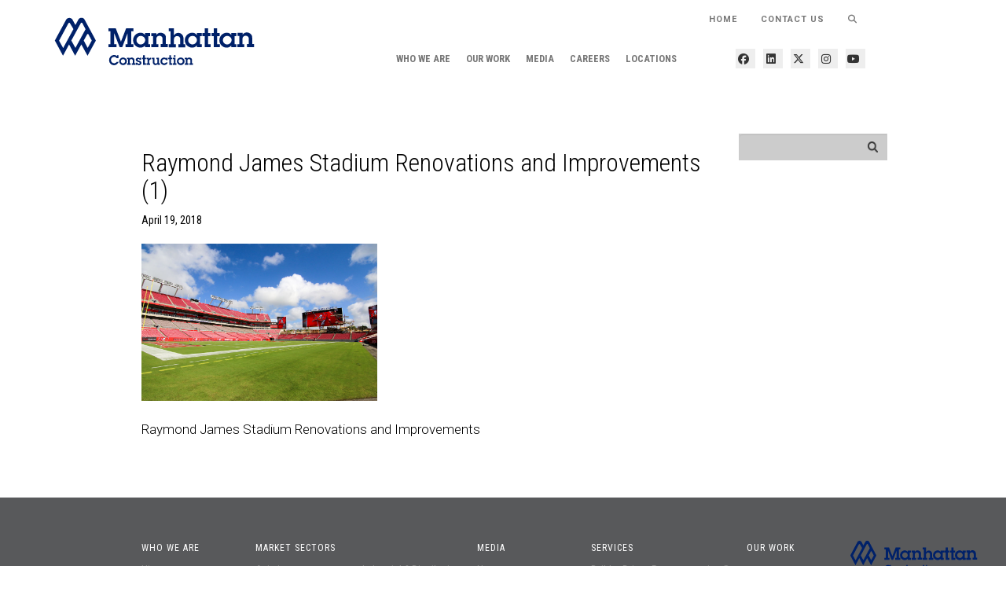

--- FILE ---
content_type: text/html; charset=UTF-8
request_url: https://manhattanconstructiongroup.com/manhattan-construction-company/Projects/raymond-james-stadium-renovations-improvements/raymond-james-stadium-renovations-and-improvements-1/
body_size: 139927
content:
<!DOCTYPE html>
<html lang="en-US" class="no-js no-svg">
<head>
    <meta charset="UTF-8">
    <meta name="viewport" content="width=device-width, initial-scale=1">
    <meta http-equiv="X-UA-Compatible" content="IE=edge">
    <!-- The above 3 meta tags *must* come first in the head; any other head content must come *after* these tags -->
    <title>Raymond James Stadium Renovations and Improvements (1) - Manhattan Construction Company</title>

    <!-- Bootstrap -->
    <link href="https://manhattanconstructiongroup.com/manhattan-construction-company/wp-content/themes/manhattan-child/css/bootstrap.min.css" rel="stylesheet">
        <link href="https://cdnjs.cloudflare.com/ajax/libs/font-awesome/6.7.2/css/all.min.css" rel="stylesheet">
    <link href="https://cdnjs.cloudflare.com/ajax/libs/font-awesome/6.7.2/css/brands.min.css" rel="stylesheet">
    <link href="https://cdnjs.cloudflare.com/ajax/libs/font-awesome/6.7.2/css/fontawesome.min.css" rel="stylesheet">
    <link href="https://cdnjs.cloudflare.com/ajax/libs/font-awesome/6.7.2/css/regular.min.css" rel="stylesheet">
    <link href="https://cdnjs.cloudflare.com/ajax/libs/font-awesome/6.7.2/css/solid.min.css" rel="stylesheet">
    
    <link href="https://manhattanconstructiongroup.com/manhattan-construction-company/wp-content/themes/manhattan-child/css/transition.css" rel="stylesheet">
    <link href="https://manhattanconstructiongroup.com/manhattan-construction-company/wp-content/themes/manhattan-child/css/global.css" rel="stylesheet">
   <!--  <link href="https://manhattanconstructiongroup.com/manhattan-construction-company/wp-content/themes/manhattan-child/css/banner-font.css" rel="stylesheet"> -->

	    <link href="https://manhattanconstructiongroup.com/manhattan-construction-company/wp-content/themes/manhattan-child/css/barn3s.css?v=1769023606" rel="stylesheet">

    <link rel="stylesheet" type="text/css" href="https://manhattanconstructiongroup.com/manhattan-construction-company/wp-content/themes/manhattan-child/css/slick.css">
    <link rel="stylesheet" type="text/css" href="https://manhattanconstructiongroup.com/manhattan-construction-company/wp-content/themes/manhattan-child/css/slick-theme.css">
    <link rel="stylesheet" type="text/css" href="https://manhattanconstructiongroup.com/manhattan-construction-company/wp-content/themes/manhattan-child/jcf/css/theme-minimal/jcf.css">

    <!-- Custom Styles -->
    <link href="https://manhattanconstructiongroup.com/manhattan-construction-company/wp-content/themes/manhattan-child/css/custom.css?v=1769023606" rel="stylesheet">

    <!-- HTML5 shim and Respond.js for IE8 support of HTML5 elements and media queries -->
    <!-- WARNING: Respond.js doesn't work if you view the page via file:// -->
    <!--[if lt IE 9]>
    <script src="https://oss.maxcdn.com/html5shiv/3.7.3/html5shiv.min.js"></script>
    <script src="https://oss.maxcdn.com/respond/1.4.2/respond.min.js"></script>
    <![endif]-->
    <link rel="profile" href="http://gmpg.org/xfn/11">

    <style>
        svg.icon[role="img"] {
            display: none;
        }

    </style>
	
	<script>(function(html){html.className = html.className.replace(/\bno-js\b/,'js')})(document.documentElement);</script>
<meta name='robots' content='index, follow, max-image-preview:large, max-snippet:-1, max-video-preview:-1' />
	<style>img:is([sizes="auto" i], [sizes^="auto," i]) { contain-intrinsic-size: 3000px 1500px }</style>
	
	<!-- This site is optimized with the Yoast SEO plugin v26.8 - https://yoast.com/product/yoast-seo-wordpress/ -->
	<title>Raymond James Stadium Renovations and Improvements (1) - Manhattan Construction Company</title>
	<link rel="canonical" href="https://manhattanconstructiongroup.com/manhattan-construction-company/Projects/raymond-james-stadium-renovations-improvements/raymond-james-stadium-renovations-and-improvements-1/" />
	<meta property="og:locale" content="en_US" />
	<meta property="og:type" content="article" />
	<meta property="og:title" content="Raymond James Stadium Renovations and Improvements (1) - Manhattan Construction Company" />
	<meta property="og:description" content="Raymond James Stadium Renovations and Improvements" />
	<meta property="og:url" content="https://manhattanconstructiongroup.com/manhattan-construction-company/Projects/raymond-james-stadium-renovations-improvements/raymond-james-stadium-renovations-and-improvements-1/" />
	<meta property="og:site_name" content="Manhattan Construction Company" />
	<meta property="article:modified_time" content="2018-04-19T15:57:48+00:00" />
	<meta property="og:image" content="https://manhattanconstructiongroup.com/manhattan-construction-company/Projects/raymond-james-stadium-renovations-improvements/raymond-james-stadium-renovations-and-improvements-1" />
	<meta property="og:image:width" content="1000" />
	<meta property="og:image:height" content="667" />
	<meta property="og:image:type" content="image/jpeg" />
	<meta name="twitter:card" content="summary_large_image" />
	<script type="application/ld+json" class="yoast-schema-graph">{"@context":"https://schema.org","@graph":[{"@type":"WebPage","@id":"https://manhattanconstructiongroup.com/manhattan-construction-company/Projects/raymond-james-stadium-renovations-improvements/raymond-james-stadium-renovations-and-improvements-1/","url":"https://manhattanconstructiongroup.com/manhattan-construction-company/Projects/raymond-james-stadium-renovations-improvements/raymond-james-stadium-renovations-and-improvements-1/","name":"Raymond James Stadium Renovations and Improvements (1) - Manhattan Construction Company","isPartOf":{"@id":"https://manhattanconstructiongroup.com/manhattan-construction-company/#website"},"primaryImageOfPage":{"@id":"https://manhattanconstructiongroup.com/manhattan-construction-company/Projects/raymond-james-stadium-renovations-improvements/raymond-james-stadium-renovations-and-improvements-1/#primaryimage"},"image":{"@id":"https://manhattanconstructiongroup.com/manhattan-construction-company/Projects/raymond-james-stadium-renovations-improvements/raymond-james-stadium-renovations-and-improvements-1/#primaryimage"},"thumbnailUrl":"https://manhattanconstructiongroup.com/manhattan-construction-company/wp-content/uploads/sites/5/2018/04/Raymond-James-Stadium-Renovations-and-Improvements-1.jpg","datePublished":"2018-04-19T15:57:24+00:00","dateModified":"2018-04-19T15:57:48+00:00","breadcrumb":{"@id":"https://manhattanconstructiongroup.com/manhattan-construction-company/Projects/raymond-james-stadium-renovations-improvements/raymond-james-stadium-renovations-and-improvements-1/#breadcrumb"},"inLanguage":"en-US","potentialAction":[{"@type":"ReadAction","target":["https://manhattanconstructiongroup.com/manhattan-construction-company/Projects/raymond-james-stadium-renovations-improvements/raymond-james-stadium-renovations-and-improvements-1/"]}]},{"@type":"ImageObject","inLanguage":"en-US","@id":"https://manhattanconstructiongroup.com/manhattan-construction-company/Projects/raymond-james-stadium-renovations-improvements/raymond-james-stadium-renovations-and-improvements-1/#primaryimage","url":"https://manhattanconstructiongroup.com/manhattan-construction-company/wp-content/uploads/sites/5/2018/04/Raymond-James-Stadium-Renovations-and-Improvements-1.jpg","contentUrl":"https://manhattanconstructiongroup.com/manhattan-construction-company/wp-content/uploads/sites/5/2018/04/Raymond-James-Stadium-Renovations-and-Improvements-1.jpg","width":1000,"height":667,"caption":"Raymond James Stadium Renovations and Improvements"},{"@type":"BreadcrumbList","@id":"https://manhattanconstructiongroup.com/manhattan-construction-company/Projects/raymond-james-stadium-renovations-improvements/raymond-james-stadium-renovations-and-improvements-1/#breadcrumb","itemListElement":[{"@type":"ListItem","position":1,"name":"Home","item":"https://manhattanconstructiongroup.com/manhattan-construction-company/"},{"@type":"ListItem","position":2,"name":"Raymond James Stadium Renovations and Improvements","item":"https://manhattanconstructiongroup.com/manhattan-construction-company/Projects/raymond-james-stadium-renovations-improvements/"},{"@type":"ListItem","position":3,"name":"Raymond James Stadium Renovations and Improvements (1)"}]},{"@type":"WebSite","@id":"https://manhattanconstructiongroup.com/manhattan-construction-company/#website","url":"https://manhattanconstructiongroup.com/manhattan-construction-company/","name":"Manhattan Construction Company","description":"","publisher":{"@id":"https://manhattanconstructiongroup.com/manhattan-construction-company/#organization"},"potentialAction":[{"@type":"SearchAction","target":{"@type":"EntryPoint","urlTemplate":"https://manhattanconstructiongroup.com/manhattan-construction-company/?s={search_term_string}"},"query-input":{"@type":"PropertyValueSpecification","valueRequired":true,"valueName":"search_term_string"}}],"inLanguage":"en-US"},{"@type":"Organization","@id":"https://manhattanconstructiongroup.com/manhattan-construction-company/#organization","name":"Manhattan Construction Company","url":"https://manhattanconstructiongroup.com/manhattan-construction-company/","logo":{"@type":"ImageObject","inLanguage":"en-US","@id":"https://manhattanconstructiongroup.com/manhattan-construction-company/#/schema/logo/image/","url":"https://manhattanconstructiongroup.com/manhattan-construction-company/wp-content/uploads/sites/5/2017/04/logo-contruction-275x74.png","contentUrl":"https://manhattanconstructiongroup.com/manhattan-construction-company/wp-content/uploads/sites/5/2017/04/logo-contruction-275x74.png","width":275,"height":74,"caption":"Manhattan Construction Company"},"image":{"@id":"https://manhattanconstructiongroup.com/manhattan-construction-company/#/schema/logo/image/"}}]}</script>
	<!-- / Yoast SEO plugin. -->


<link rel='dns-prefetch' href='//cdnjs.cloudflare.com' />
<link rel="alternate" type="application/rss+xml" title="Manhattan Construction Company &raquo; Feed" href="https://manhattanconstructiongroup.com/manhattan-construction-company/feed/" />
<link rel="alternate" type="application/rss+xml" title="Manhattan Construction Company &raquo; Comments Feed" href="https://manhattanconstructiongroup.com/manhattan-construction-company/comments/feed/" />
<link rel="alternate" type="application/rss+xml" title="Manhattan Construction Company &raquo; Raymond James Stadium Renovations and Improvements (1) Comments Feed" href="https://manhattanconstructiongroup.com/manhattan-construction-company/Projects/raymond-james-stadium-renovations-improvements/raymond-james-stadium-renovations-and-improvements-1/feed/" />
<link rel='stylesheet' id='wp-block-library-css' href='https://manhattanconstructiongroup.com/manhattan-construction-company/wp-includes/css/dist/block-library/style.min.css?ver=6.7.4' media='all' />
<style id='wp-block-library-theme-inline-css'>
.wp-block-audio :where(figcaption){color:#555;font-size:13px;text-align:center}.is-dark-theme .wp-block-audio :where(figcaption){color:#ffffffa6}.wp-block-audio{margin:0 0 1em}.wp-block-code{border:1px solid #ccc;border-radius:4px;font-family:Menlo,Consolas,monaco,monospace;padding:.8em 1em}.wp-block-embed :where(figcaption){color:#555;font-size:13px;text-align:center}.is-dark-theme .wp-block-embed :where(figcaption){color:#ffffffa6}.wp-block-embed{margin:0 0 1em}.blocks-gallery-caption{color:#555;font-size:13px;text-align:center}.is-dark-theme .blocks-gallery-caption{color:#ffffffa6}:root :where(.wp-block-image figcaption){color:#555;font-size:13px;text-align:center}.is-dark-theme :root :where(.wp-block-image figcaption){color:#ffffffa6}.wp-block-image{margin:0 0 1em}.wp-block-pullquote{border-bottom:4px solid;border-top:4px solid;color:currentColor;margin-bottom:1.75em}.wp-block-pullquote cite,.wp-block-pullquote footer,.wp-block-pullquote__citation{color:currentColor;font-size:.8125em;font-style:normal;text-transform:uppercase}.wp-block-quote{border-left:.25em solid;margin:0 0 1.75em;padding-left:1em}.wp-block-quote cite,.wp-block-quote footer{color:currentColor;font-size:.8125em;font-style:normal;position:relative}.wp-block-quote:where(.has-text-align-right){border-left:none;border-right:.25em solid;padding-left:0;padding-right:1em}.wp-block-quote:where(.has-text-align-center){border:none;padding-left:0}.wp-block-quote.is-large,.wp-block-quote.is-style-large,.wp-block-quote:where(.is-style-plain){border:none}.wp-block-search .wp-block-search__label{font-weight:700}.wp-block-search__button{border:1px solid #ccc;padding:.375em .625em}:where(.wp-block-group.has-background){padding:1.25em 2.375em}.wp-block-separator.has-css-opacity{opacity:.4}.wp-block-separator{border:none;border-bottom:2px solid;margin-left:auto;margin-right:auto}.wp-block-separator.has-alpha-channel-opacity{opacity:1}.wp-block-separator:not(.is-style-wide):not(.is-style-dots){width:100px}.wp-block-separator.has-background:not(.is-style-dots){border-bottom:none;height:1px}.wp-block-separator.has-background:not(.is-style-wide):not(.is-style-dots){height:2px}.wp-block-table{margin:0 0 1em}.wp-block-table td,.wp-block-table th{word-break:normal}.wp-block-table :where(figcaption){color:#555;font-size:13px;text-align:center}.is-dark-theme .wp-block-table :where(figcaption){color:#ffffffa6}.wp-block-video :where(figcaption){color:#555;font-size:13px;text-align:center}.is-dark-theme .wp-block-video :where(figcaption){color:#ffffffa6}.wp-block-video{margin:0 0 1em}:root :where(.wp-block-template-part.has-background){margin-bottom:0;margin-top:0;padding:1.25em 2.375em}
</style>
<style id='classic-theme-styles-inline-css'>
/*! This file is auto-generated */
.wp-block-button__link{color:#fff;background-color:#32373c;border-radius:9999px;box-shadow:none;text-decoration:none;padding:calc(.667em + 2px) calc(1.333em + 2px);font-size:1.125em}.wp-block-file__button{background:#32373c;color:#fff;text-decoration:none}
</style>
<style id='global-styles-inline-css'>
:root{--wp--preset--aspect-ratio--square: 1;--wp--preset--aspect-ratio--4-3: 4/3;--wp--preset--aspect-ratio--3-4: 3/4;--wp--preset--aspect-ratio--3-2: 3/2;--wp--preset--aspect-ratio--2-3: 2/3;--wp--preset--aspect-ratio--16-9: 16/9;--wp--preset--aspect-ratio--9-16: 9/16;--wp--preset--color--black: #000000;--wp--preset--color--cyan-bluish-gray: #abb8c3;--wp--preset--color--white: #ffffff;--wp--preset--color--pale-pink: #f78da7;--wp--preset--color--vivid-red: #cf2e2e;--wp--preset--color--luminous-vivid-orange: #ff6900;--wp--preset--color--luminous-vivid-amber: #fcb900;--wp--preset--color--light-green-cyan: #7bdcb5;--wp--preset--color--vivid-green-cyan: #00d084;--wp--preset--color--pale-cyan-blue: #8ed1fc;--wp--preset--color--vivid-cyan-blue: #0693e3;--wp--preset--color--vivid-purple: #9b51e0;--wp--preset--gradient--vivid-cyan-blue-to-vivid-purple: linear-gradient(135deg,rgba(6,147,227,1) 0%,rgb(155,81,224) 100%);--wp--preset--gradient--light-green-cyan-to-vivid-green-cyan: linear-gradient(135deg,rgb(122,220,180) 0%,rgb(0,208,130) 100%);--wp--preset--gradient--luminous-vivid-amber-to-luminous-vivid-orange: linear-gradient(135deg,rgba(252,185,0,1) 0%,rgba(255,105,0,1) 100%);--wp--preset--gradient--luminous-vivid-orange-to-vivid-red: linear-gradient(135deg,rgba(255,105,0,1) 0%,rgb(207,46,46) 100%);--wp--preset--gradient--very-light-gray-to-cyan-bluish-gray: linear-gradient(135deg,rgb(238,238,238) 0%,rgb(169,184,195) 100%);--wp--preset--gradient--cool-to-warm-spectrum: linear-gradient(135deg,rgb(74,234,220) 0%,rgb(151,120,209) 20%,rgb(207,42,186) 40%,rgb(238,44,130) 60%,rgb(251,105,98) 80%,rgb(254,248,76) 100%);--wp--preset--gradient--blush-light-purple: linear-gradient(135deg,rgb(255,206,236) 0%,rgb(152,150,240) 100%);--wp--preset--gradient--blush-bordeaux: linear-gradient(135deg,rgb(254,205,165) 0%,rgb(254,45,45) 50%,rgb(107,0,62) 100%);--wp--preset--gradient--luminous-dusk: linear-gradient(135deg,rgb(255,203,112) 0%,rgb(199,81,192) 50%,rgb(65,88,208) 100%);--wp--preset--gradient--pale-ocean: linear-gradient(135deg,rgb(255,245,203) 0%,rgb(182,227,212) 50%,rgb(51,167,181) 100%);--wp--preset--gradient--electric-grass: linear-gradient(135deg,rgb(202,248,128) 0%,rgb(113,206,126) 100%);--wp--preset--gradient--midnight: linear-gradient(135deg,rgb(2,3,129) 0%,rgb(40,116,252) 100%);--wp--preset--font-size--small: 13px;--wp--preset--font-size--medium: 20px;--wp--preset--font-size--large: 36px;--wp--preset--font-size--x-large: 42px;--wp--preset--spacing--20: 0.44rem;--wp--preset--spacing--30: 0.67rem;--wp--preset--spacing--40: 1rem;--wp--preset--spacing--50: 1.5rem;--wp--preset--spacing--60: 2.25rem;--wp--preset--spacing--70: 3.38rem;--wp--preset--spacing--80: 5.06rem;--wp--preset--shadow--natural: 6px 6px 9px rgba(0, 0, 0, 0.2);--wp--preset--shadow--deep: 12px 12px 50px rgba(0, 0, 0, 0.4);--wp--preset--shadow--sharp: 6px 6px 0px rgba(0, 0, 0, 0.2);--wp--preset--shadow--outlined: 6px 6px 0px -3px rgba(255, 255, 255, 1), 6px 6px rgba(0, 0, 0, 1);--wp--preset--shadow--crisp: 6px 6px 0px rgba(0, 0, 0, 1);}:where(.is-layout-flex){gap: 0.5em;}:where(.is-layout-grid){gap: 0.5em;}body .is-layout-flex{display: flex;}.is-layout-flex{flex-wrap: wrap;align-items: center;}.is-layout-flex > :is(*, div){margin: 0;}body .is-layout-grid{display: grid;}.is-layout-grid > :is(*, div){margin: 0;}:where(.wp-block-columns.is-layout-flex){gap: 2em;}:where(.wp-block-columns.is-layout-grid){gap: 2em;}:where(.wp-block-post-template.is-layout-flex){gap: 1.25em;}:where(.wp-block-post-template.is-layout-grid){gap: 1.25em;}.has-black-color{color: var(--wp--preset--color--black) !important;}.has-cyan-bluish-gray-color{color: var(--wp--preset--color--cyan-bluish-gray) !important;}.has-white-color{color: var(--wp--preset--color--white) !important;}.has-pale-pink-color{color: var(--wp--preset--color--pale-pink) !important;}.has-vivid-red-color{color: var(--wp--preset--color--vivid-red) !important;}.has-luminous-vivid-orange-color{color: var(--wp--preset--color--luminous-vivid-orange) !important;}.has-luminous-vivid-amber-color{color: var(--wp--preset--color--luminous-vivid-amber) !important;}.has-light-green-cyan-color{color: var(--wp--preset--color--light-green-cyan) !important;}.has-vivid-green-cyan-color{color: var(--wp--preset--color--vivid-green-cyan) !important;}.has-pale-cyan-blue-color{color: var(--wp--preset--color--pale-cyan-blue) !important;}.has-vivid-cyan-blue-color{color: var(--wp--preset--color--vivid-cyan-blue) !important;}.has-vivid-purple-color{color: var(--wp--preset--color--vivid-purple) !important;}.has-black-background-color{background-color: var(--wp--preset--color--black) !important;}.has-cyan-bluish-gray-background-color{background-color: var(--wp--preset--color--cyan-bluish-gray) !important;}.has-white-background-color{background-color: var(--wp--preset--color--white) !important;}.has-pale-pink-background-color{background-color: var(--wp--preset--color--pale-pink) !important;}.has-vivid-red-background-color{background-color: var(--wp--preset--color--vivid-red) !important;}.has-luminous-vivid-orange-background-color{background-color: var(--wp--preset--color--luminous-vivid-orange) !important;}.has-luminous-vivid-amber-background-color{background-color: var(--wp--preset--color--luminous-vivid-amber) !important;}.has-light-green-cyan-background-color{background-color: var(--wp--preset--color--light-green-cyan) !important;}.has-vivid-green-cyan-background-color{background-color: var(--wp--preset--color--vivid-green-cyan) !important;}.has-pale-cyan-blue-background-color{background-color: var(--wp--preset--color--pale-cyan-blue) !important;}.has-vivid-cyan-blue-background-color{background-color: var(--wp--preset--color--vivid-cyan-blue) !important;}.has-vivid-purple-background-color{background-color: var(--wp--preset--color--vivid-purple) !important;}.has-black-border-color{border-color: var(--wp--preset--color--black) !important;}.has-cyan-bluish-gray-border-color{border-color: var(--wp--preset--color--cyan-bluish-gray) !important;}.has-white-border-color{border-color: var(--wp--preset--color--white) !important;}.has-pale-pink-border-color{border-color: var(--wp--preset--color--pale-pink) !important;}.has-vivid-red-border-color{border-color: var(--wp--preset--color--vivid-red) !important;}.has-luminous-vivid-orange-border-color{border-color: var(--wp--preset--color--luminous-vivid-orange) !important;}.has-luminous-vivid-amber-border-color{border-color: var(--wp--preset--color--luminous-vivid-amber) !important;}.has-light-green-cyan-border-color{border-color: var(--wp--preset--color--light-green-cyan) !important;}.has-vivid-green-cyan-border-color{border-color: var(--wp--preset--color--vivid-green-cyan) !important;}.has-pale-cyan-blue-border-color{border-color: var(--wp--preset--color--pale-cyan-blue) !important;}.has-vivid-cyan-blue-border-color{border-color: var(--wp--preset--color--vivid-cyan-blue) !important;}.has-vivid-purple-border-color{border-color: var(--wp--preset--color--vivid-purple) !important;}.has-vivid-cyan-blue-to-vivid-purple-gradient-background{background: var(--wp--preset--gradient--vivid-cyan-blue-to-vivid-purple) !important;}.has-light-green-cyan-to-vivid-green-cyan-gradient-background{background: var(--wp--preset--gradient--light-green-cyan-to-vivid-green-cyan) !important;}.has-luminous-vivid-amber-to-luminous-vivid-orange-gradient-background{background: var(--wp--preset--gradient--luminous-vivid-amber-to-luminous-vivid-orange) !important;}.has-luminous-vivid-orange-to-vivid-red-gradient-background{background: var(--wp--preset--gradient--luminous-vivid-orange-to-vivid-red) !important;}.has-very-light-gray-to-cyan-bluish-gray-gradient-background{background: var(--wp--preset--gradient--very-light-gray-to-cyan-bluish-gray) !important;}.has-cool-to-warm-spectrum-gradient-background{background: var(--wp--preset--gradient--cool-to-warm-spectrum) !important;}.has-blush-light-purple-gradient-background{background: var(--wp--preset--gradient--blush-light-purple) !important;}.has-blush-bordeaux-gradient-background{background: var(--wp--preset--gradient--blush-bordeaux) !important;}.has-luminous-dusk-gradient-background{background: var(--wp--preset--gradient--luminous-dusk) !important;}.has-pale-ocean-gradient-background{background: var(--wp--preset--gradient--pale-ocean) !important;}.has-electric-grass-gradient-background{background: var(--wp--preset--gradient--electric-grass) !important;}.has-midnight-gradient-background{background: var(--wp--preset--gradient--midnight) !important;}.has-small-font-size{font-size: var(--wp--preset--font-size--small) !important;}.has-medium-font-size{font-size: var(--wp--preset--font-size--medium) !important;}.has-large-font-size{font-size: var(--wp--preset--font-size--large) !important;}.has-x-large-font-size{font-size: var(--wp--preset--font-size--x-large) !important;}
:where(.wp-block-post-template.is-layout-flex){gap: 1.25em;}:where(.wp-block-post-template.is-layout-grid){gap: 1.25em;}
:where(.wp-block-columns.is-layout-flex){gap: 2em;}:where(.wp-block-columns.is-layout-grid){gap: 2em;}
:root :where(.wp-block-pullquote){font-size: 1.5em;line-height: 1.6;}
</style>
<link rel='stylesheet' id='udefault-css' href='https://manhattanconstructiongroup.com/manhattan-construction-company/wp-content/plugins/ultimate-wp-query-search-filter/themes/default.css?ver=all' media='all' />
<link rel='stylesheet' id='twentyseventeen-style-css' href='https://manhattanconstructiongroup.com/manhattan-construction-company/wp-content/themes/manhattan-child/style.css?ver=20250415' media='all' />
<link rel='stylesheet' id='twentyseventeen-block-style-css' href='https://manhattanconstructiongroup.com/manhattan-construction-company/wp-content/themes/twentyseventeen/assets/css/blocks.css?ver=20240729' media='all' />
<link rel='stylesheet' id='style_login_widget-css' href='https://manhattanconstructiongroup.com/manhattan-construction-company/wp-content/plugins/miniorange-oauth-oidc-single-sign-on/resources/css/style_login_widget.css?ver=6.7.4' media='all' />
<link rel='stylesheet' id='wp-pagenavi-css' href='https://manhattanconstructiongroup.com/manhattan-construction-company/wp-content/plugins/wp-pagenavi/pagenavi-css.css?ver=2.70' media='all' />
<script src="https://manhattanconstructiongroup.com/manhattan-construction-company/wp-content/plugins/jquery-updater/js/jquery-4.0.0.min.js?ver=4.0.0" id="jquery-core-js"></script>
<script src="https://manhattanconstructiongroup.com/manhattan-construction-company/wp-content/plugins/jquery-updater/js/jquery-migrate-3.6.0.min.js?ver=3.6.0" id="jquery-migrate-js"></script>
<script src="https://cdnjs.cloudflare.com/ajax/libs/Chart.js/3.7.1/chart.min.js?ver=6.7.4" id="chartjs-js"></script>
<link rel="https://api.w.org/" href="https://manhattanconstructiongroup.com/manhattan-construction-company/wp-json/" /><link rel="alternate" title="JSON" type="application/json" href="https://manhattanconstructiongroup.com/manhattan-construction-company/wp-json/wp/v2/media/8190" /><link rel="alternate" title="oEmbed (JSON)" type="application/json+oembed" href="https://manhattanconstructiongroup.com/manhattan-construction-company/wp-json/oembed/1.0/embed?url=https%3A%2F%2Fmanhattanconstructiongroup.com%2Fmanhattan-construction-company%2FProjects%2Fraymond-james-stadium-renovations-improvements%2Fraymond-james-stadium-renovations-and-improvements-1%2F" />
<link rel="alternate" title="oEmbed (XML)" type="text/xml+oembed" href="https://manhattanconstructiongroup.com/manhattan-construction-company/wp-json/oembed/1.0/embed?url=https%3A%2F%2Fmanhattanconstructiongroup.com%2Fmanhattan-construction-company%2FProjects%2Fraymond-james-stadium-renovations-improvements%2Fraymond-james-stadium-renovations-and-improvements-1%2F&#038;format=xml" />
<script type="text/javascript" src="https://cdnjs.cloudflare.com/ajax/libs/html5shiv/3.7.3/html5shiv.js"></script><meta name="generator" content="Elementor 3.34.2; features: additional_custom_breakpoints; settings: css_print_method-external, google_font-enabled, font_display-auto">
			<style>
				.e-con.e-parent:nth-of-type(n+4):not(.e-lazyloaded):not(.e-no-lazyload),
				.e-con.e-parent:nth-of-type(n+4):not(.e-lazyloaded):not(.e-no-lazyload) * {
					background-image: none !important;
				}
				@media screen and (max-height: 1024px) {
					.e-con.e-parent:nth-of-type(n+3):not(.e-lazyloaded):not(.e-no-lazyload),
					.e-con.e-parent:nth-of-type(n+3):not(.e-lazyloaded):not(.e-no-lazyload) * {
						background-image: none !important;
					}
				}
				@media screen and (max-height: 640px) {
					.e-con.e-parent:nth-of-type(n+2):not(.e-lazyloaded):not(.e-no-lazyload),
					.e-con.e-parent:nth-of-type(n+2):not(.e-lazyloaded):not(.e-no-lazyload) * {
						background-image: none !important;
					}
				}
			</style>
			<link rel="icon" href="https://manhattanconstructiongroup.com/manhattan-construction-company/wp-content/uploads/sites/5/2017/11/cropped-cropped-logo-mdropdown-32x32.png" sizes="32x32" />
<link rel="icon" href="https://manhattanconstructiongroup.com/manhattan-construction-company/wp-content/uploads/sites/5/2017/11/cropped-cropped-logo-mdropdown-192x192.png" sizes="192x192" />
<link rel="apple-touch-icon" href="https://manhattanconstructiongroup.com/manhattan-construction-company/wp-content/uploads/sites/5/2017/11/cropped-cropped-logo-mdropdown-180x180.png" />
<meta name="msapplication-TileImage" content="https://manhattanconstructiongroup.com/manhattan-construction-company/wp-content/uploads/sites/5/2017/11/cropped-cropped-logo-mdropdown-270x270.png" />
		<style id="wp-custom-css">
			.subscribe-box {
    visibility: hidden;
}

.main-slider .slide-item .slide-text .light-green { background-color: rgba(34,45,100, 0.8); text-align: right; color: #00247d; padding: 15px 70px;}

.main-slider .slide-item .slide-text .dark-green { background-color: #00247d; }

body.home .manhattan-box.bg-orange:before {
    background: #666366 !important;
}
body.home .manhattan-box.spectrum-blue::before {
    background: #00247d none repeat scroll 0 0 !important;
}
.breadcrumb {
    background-color: transparent;
    padding: 20px 0px;
    text-transform: uppercase;
    font-size: 0px;
    font-weight: bold;
    color: #000000;
}

.container-fluid.home-fluid-container, .container.home-fluid-container {
		width: 90%;
    overflow-x: hidden;
}

.darkcyan-page .filters label, .active-filters {
    color: #116276;
    font-size: 0px;
    letter-spacing: 0.5px;
}

body.page-template-contact .filters .dropdown-box:first-child .dropdown-value, body .filters .dropdown-box:first-child .dropdown-value {
    background: #172468 none repeat scroll 0 0 !important;
	display: none;
}

.slider-wrapper .project-img-slider .slide-item img {
    height: auto !important;
}		</style>
		<style id="sccss">body.page-id-257 .dropdown-box {
    display: none !important;
}

body.page-id-200 .filters {
    visibility: hidden !important;
    height: 0;
}

.blog-postdate span {
    /* display: none; */
}

body.single-resource .blog-postdate span:first-child {
    display: none;
}

.blog-postdate span.postdate {
    /* display: block !important; */
}

body.page-id-247 h3.gform_title {
    width: 100% !important;
    float: left !important; 
    margin: 30px 0 !important;
}

/* Mega Nav Styles */
@media (min-width: 1200px) {
	body.site-id-5 li#menu-item-8320>div>ul {
    -webkit-column-count: 2 !important;
    -moz-column-count: 2 !important;
    column-count: 2 !important;
}
  body.site-id-5 .main-menu li#menu-item-422 .submenu {
    width: calc(100% - 60px);
  }

  body.site-id-5 li#menu-item-8320 {
    width: 525px !important;
    float: left;
  }

  body.site-id-5 li#menu-item-8331 {
    width: 485px !important;
    float: left;
    margin-right: 10px;
  }

    body.site-id-5 li#menu-item-10351 {
    width: 140px !important;
    float: left;
    margin-right: 0;
  }

  body.site-id-5 li#menu-item-7393 {
    width: 225px !important;
    float: left;
  }

  body.site-id-5 li#menu-item-8412 {
    width: 225px !important;
  }
}

/* Regular Nav Styles */
@media (min-width: 1024px) {
	
	li#menu-item-8320 > a, li#menu-item-8331 > a, li#menu-item-10351 > a {
    text-transform: uppercase;
    font-size: 20px;
    font-weight: 500;
    font-family: "Roboto Condensed";
    width: 92.5%;
    text-align: left;
    pointer-events: none !important;
    margin-bottom: 0 !important;
    margin-top: 10px !important;
    cursor: pointer;
    /* width: 57%; */
    font-weight: 600 !important;
    color: #f1ad1e !important;
    margin: 3px 0;
}
	
  body.site-id-5 .main-menu li .submenu {
    background-color: #16216a !important;
    color: white !important;
    -webkit-box-shadow: none !important;
    box-shadow: none !important;
    border-radius: 0 !important;
    max-width: 1350px;
    margin: 0 auto;
    display: block;
    /* width: calc(100% - 60px); */
  }

  body.site-id-5 li.mega-menu>.submenu li.menu-item-has-children:nth-child(odd)>div {
    background: transparent;
    padding: 17.5px 0;
    color: white !important;
    width: 97.5%;
    text-transform: uppercase;
    font-size: 100% !important;
  }

  .submenu li.menu-item-has-children>div {
    background: transparent;
    background: #80808036;
    padding: 17.5px 7.5%;
    color: white !important;
    width: 85%;
    text-transform: uppercase;
    font-size: 100% !important;
  }

  body.site-id-5 .main-menu .submenu.dropdown-menu .collapsible.manhattan-menu-item-parent>a.dropdown-toggle, span.collapsible-btn {
    text-transform: uppercase;
    font-size: 20px;
    font-weight: 500;
    font-family: "Roboto Condensed";
    width: 92.5%;
    text-align: left;
    pointer-events: none !important;
    margin-bottom: 0 !important;
    margin-top: 10px !important;
  }
}</style>    
  <!-- Catch all -->
  <script async src="https://www.googletagmanager.com/gtag/js?id=UA-1869983-1"></script>
  <script>
    window.dataLayer = window.dataLayer || [];
    function gtag(){dataLayer.push(arguments);}
    gtag('js', new Date());

    gtag('config', 'UA-1869983-1');
  </script>



            <!-- Frame busting script -->
        <style id="antiClickjack">html,body{display:none !important;}</style>
        <script type="text/javascript">
        if (self == top) {
            var antiClickjack = document.getElementById("antiClickjack");
            antiClickjack.parentNode.removeChild(antiClickjack);
        } else {
            top.location = self.location;
        }
        </script>
        <!-- End Frame busting script -->
    
	<script>
		jQuery(document).ready(function () {
		    jQuery('body #page').removeClass('readyUntill');
		});
	</script>
	<noscript>Please enable JavaScript to view full site.</noscript>
</head>

<body id="main" class="attachment attachment-template-default single single-attachment postid-8190 attachmentid-8190 attachment-jpeg wp-custom-logo wp-embed-responsive blue-page site-id-5 group-blog has-header-image has-sidebar colors-light elementor-default elementor-kit-11143">

<div id="page" class="site readyUntill">

    <header id="header">
        <div class="container">
            <div class="mainnav">
                <nav class="navbar navbar-default navbar-fixed-top">
                    <div class="nav-container container">
                        <div class="navbar-header">
                            <button type="button" class="navbar-toggle collapsed pull-right" data-toggle="collapse"
                                    data-target="#bs-example-navbar-collapse-1" aria-expanded="false">
                                <span class="sr-only">Toggle navigation</span>
                                <span class="icon-bar"></span>
                                <span class="icon-bar"></span>
                                <span class="icon-bar"></span>
                            </button>
                            <div class="topnav">
								<ul id="menu-ultility-menu" class="nav navbar-nav navbar-right"><li><a href="/" target="_blank">HOME</a></li><li id="menu-item-393" class="menu-item menu-item-type-post_type menu-item-object-page menu-item-393"><a href="https://manhattanconstructiongroup.com/manhattan-construction-company/contact/">Contact Us</a></li>

                        <li class="search-btn"><a href="javascript:void(0)"><i class="fa fa-search" aria-hidden="true"></i></a>
                                  </li></ul>                    <div id="main-search" class="searchform pull-right hide-on-mobile">
  <div class="centered">
    <span id="close">x</span>
    <form class="navbar-form navbar-right" action="https://manhattanconstructiongroup.com/manhattan-construction-company/" method="get">
      <div class="form-group">
        <input type="text" data-swplive="true" class="form-control form-control-main" placeholder="Search Manhattan Construction Company....." name="s" id="search" value="" />
              </div>
    </form>
  </div>
</div>

<script src="https://ajax.googleapis.com/ajax/libs/jquery/2.1.1/jquery.min.js"></script>
<script>
/*
$('#main-search').click(function(){
    $(this).removeClass('closed'),
    $(this).addClass('open');
});
*/
$('#close').click(function(e){
    $(this).parent().parent().addClass('closed');
    $(this).parent().parent().removeClass('open');
    e.stopPropagation();
});
</script>
                            </div>
                              <a class="navbar-brand" href="https://manhattanconstructiongroup.com/manhattan-construction-company"><img src="https://manhattanconstructiongroup.com/manhattan-construction-company/wp-content/uploads/sites/5/2019/09/mcc.svg"></a>
                                      </div>

                        <!-- Collect the nav links, forms, and other content for toggling -->
                        <div class="collapse navbar-collapse menus" id="bs-example-navbar-collapse-1">
                            <span class="fa fa-times-circle-o"></span>
							
    <ul id="social" class="nav navbar-nav navbar-right social-menu">
        <li id="menu-item-304" class="menu-item menu-item-type-custom menu-item-object-custom menu-item-304">
            <a target="_blank" href="https://www.facebook.com/ManhattanConstruction?fref=ts" class="fa-brands fa-facebook">&nbsp;</a>
        </li>
        <li id="menu-item-322" class="menu-item menu-item-type-custom menu-item-object-custom menu-item-322"><a target="_blank" href="https://www.linkedin.com/company/manhattan-construction-company/" class="fa-brands fa-linkedin">&nbsp;</a></li>
        <li id="menu-item-323" class="menu-item menu-item-type-custom menu-item-object-custom menu-item-323"><a target="_blank" href="https://twitter.com/ManhattanBuild" class="fa-brands fa-x-twitter">&nbsp;</a></li>
        <li id="menu-item-9601" class="menu-item menu-item-type-custom menu-item-object-custom menu-item-9601"><a target="_blank" href="https://www.instagram.com/manhattanconstruction/?hl=en" class="fa-brands fa-instagram">&nbsp;</a></li>
        <li id="menu-item-9602" class="menu-item menu-item-type-custom menu-item-object-custom menu-item-9602"><a target="_blank" href="https://www.youtube.com/user/ManhattanBuilds/" class="fa-brands fa-youtube">&nbsp;</a></li>
        </ul>

							<ul id="mnh-menu" class="nav navbar-nav main-menu navbar-right"><li id="menu-item-7392" class="dropdown menu-item menu-item-type-post_type menu-item-object-page menu-item-has-children menu-item-7392"><a href="https://manhattanconstructiongroup.com/manhattan-construction-company/who-we-are/">Who We Are<svg class="icon icon-angle-down" aria-hidden="true" role="img"> <use href="#icon-angle-down" xlink:href="#icon-angle-down"></use> </svg></a>
<div class='submenu dropdown-menu'><ul>
	<li id="menu-item-7547" class="menu-item menu-item-type-post_type menu-item-object-page menu-item-7547"><a href="https://manhattanconstructiongroup.com/manhattan-construction-company/who-we-are/history/">History</a></li>
	<li id="menu-item-7461" class="menu-item menu-item-type-post_type menu-item-object-page menu-item-7461"><a href="https://manhattanconstructiongroup.com/manhattan-construction-company/who-we-are/safety/">Safety</a></li>
	<li id="menu-item-10365" class="menu-item menu-item-type-post_type menu-item-object-page menu-item-10365"><a href="https://manhattanconstructiongroup.com/manhattan-construction-company/who-we-are/ethics/">Ethics</a></li>
	<li id="menu-item-10187" class="menu-item menu-item-type-post_type menu-item-object-page menu-item-10187"><a href="https://manhattanconstructiongroup.com/manhattan-construction-company/who-we-are/team/">Leadership</a></li>
	<li id="menu-item-7390" class="menu-item menu-item-type-post_type menu-item-object-page menu-item-7390"><a href="https://manhattanconstructiongroup.com/manhattan-construction-company/who-we-are/awards-and-honors/">Recognition</a></li>
	<li id="menu-item-7470" class="menu-item menu-item-type-post_type menu-item-object-page menu-item-7470"><a href="https://manhattanconstructiongroup.com/manhattan-construction-company/who-we-are/tradepartners/">Trade Partners</a></li>
</ul></div>
</li>
<li id="menu-item-422" class="dropdown mega-menu menu-item menu-item-type-post_type menu-item-object-page menu-item-has-children menu-item-422"><a href="https://manhattanconstructiongroup.com/manhattan-construction-company/our-work/">Our Work<svg class="icon icon-angle-down" aria-hidden="true" role="img"> <use href="#icon-angle-down" xlink:href="#icon-angle-down"></use> </svg></a>
<div class='submenu dropdown-menu'><ul>
	<li id="menu-item-8320" class="yellow-text-big menu-item menu-item-type-post_type menu-item-object-page menu-item-has-children menu-item-8320"><a href="https://manhattanconstructiongroup.com/manhattan-construction-company/market-sectors/">Market Sectors<svg class="icon icon-angle-down" aria-hidden="true" role="img"> <use href="#icon-angle-down" xlink:href="#icon-angle-down"></use> </svg></a>
	<div class='submenu dropdown-menu'><ul>
		<li id="menu-item-7349" class="menu-item menu-item-type-post_type menu-item-object-page menu-item-7349"><a href="https://manhattanconstructiongroup.com/manhattan-construction-company/market-sectors/aviation/">Aviation</a></li>
		<li id="menu-item-7350" class="menu-item menu-item-type-post_type menu-item-object-page menu-item-7350"><a href="https://manhattanconstructiongroup.com/manhattan-construction-company/market-sectors/civil/">Civil</a></li>
		<li id="menu-item-7351" class="menu-item menu-item-type-post_type menu-item-object-page menu-item-7351"><a href="https://manhattanconstructiongroup.com/manhattan-construction-company/market-sectors/corporate/">Corporate / Office</a></li>
		<li id="menu-item-7352" class="menu-item menu-item-type-post_type menu-item-object-page menu-item-7352"><a href="https://manhattanconstructiongroup.com/manhattan-construction-company/market-sectors/cultural/">Cultural</a></li>
		<li id="menu-item-7356" class="menu-item menu-item-type-post_type menu-item-object-page menu-item-7356"><a href="https://manhattanconstructiongroup.com/manhattan-construction-company/market-sectors/government/">Government</a></li>
		<li id="menu-item-7353" class="menu-item menu-item-type-post_type menu-item-object-page menu-item-7353"><a href="https://manhattanconstructiongroup.com/manhattan-construction-company/market-sectors/healthcare/">Healthcare</a></li>
		<li id="menu-item-9105" class="menu-item menu-item-type-post_type menu-item-object-page menu-item-9105"><a href="https://manhattanconstructiongroup.com/manhattan-construction-company/market-sectors/higher-education/">Higher Education</a></li>
		<li id="menu-item-7357" class="menu-item menu-item-type-post_type menu-item-object-page menu-item-7357"><a href="https://manhattanconstructiongroup.com/manhattan-construction-company/market-sectors/hospitality-leisure/">Hospitality &amp; Leisure</a></li>
		<li id="menu-item-7358" class="menu-item menu-item-type-post_type menu-item-object-page menu-item-7358"><a href="https://manhattanconstructiongroup.com/manhattan-construction-company/market-sectors/industrial-distribution/">Industrial &#038; Distribution</a></li>
		<li id="menu-item-9106" class="menu-item menu-item-type-post_type menu-item-object-page menu-item-9106"><a href="https://manhattanconstructiongroup.com/manhattan-construction-company/market-sectors/k-12-education/">K-12 Education</a></li>
		<li id="menu-item-12188" class="menu-item menu-item-type-custom menu-item-object-custom menu-item-12188"><a href="https://manhattanconstructiongroup.com/manhattan-construction-company/market-sectors/mission-critical/">Mission Critical</a></li>
		<li id="menu-item-7359" class="menu-item menu-item-type-post_type menu-item-object-page menu-item-7359"><a href="https://manhattanconstructiongroup.com/manhattan-construction-company/market-sectors/mixed-use-retail/">Mixed Use &#038; Retail</a></li>
		<li id="menu-item-7360" class="menu-item menu-item-type-post_type menu-item-object-page menu-item-7360"><a href="https://manhattanconstructiongroup.com/manhattan-construction-company/market-sectors/multi-unit-living/">Multi-Unit Living</a></li>
		<li id="menu-item-10032" class="menu-item menu-item-type-post_type menu-item-object-page menu-item-10032"><a href="https://manhattanconstructiongroup.com/manhattan-construction-company/market-sectors/native-american/">Native American</a></li>
		<li id="menu-item-7361" class="menu-item menu-item-type-post_type menu-item-object-page menu-item-7361"><a href="https://manhattanconstructiongroup.com/manhattan-construction-company/market-sectors/science-technology/">Science &#038; Technology</a></li>
		<li id="menu-item-7354" class="menu-item menu-item-type-post_type menu-item-object-page menu-item-7354"><a href="https://manhattanconstructiongroup.com/manhattan-construction-company/market-sectors/sports-recreation/">Sports &#038; Recreation</a></li>
	</ul></div>
</li>
	<li id="menu-item-8331" class="yellow-text-big menu-item menu-item-type-post_type menu-item-object-page menu-item-has-children menu-item-8331"><a href="https://manhattanconstructiongroup.com/manhattan-construction-company/services/">Services<svg class="icon icon-angle-down" aria-hidden="true" role="img"> <use href="#icon-angle-down" xlink:href="#icon-angle-down"></use> </svg></a>
	<div class='submenu dropdown-menu'><ul>
		<li id="menu-item-7366" class="menu-item menu-item-type-post_type menu-item-object-page menu-item-7366"><a href="https://manhattanconstructiongroup.com/manhattan-construction-company/services/preconstruction/">Preconstruction</a></li>
		<li id="menu-item-7369" class="menu-item menu-item-type-post_type menu-item-object-page menu-item-7369"><a href="https://manhattanconstructiongroup.com/manhattan-construction-company/services/general-building/">General Building</a></li>
		<li id="menu-item-7367" class="menu-item menu-item-type-post_type menu-item-object-page menu-item-7367"><a href="https://manhattanconstructiongroup.com/manhattan-construction-company/services/construction-management/">Construction Management</a></li>
		<li id="menu-item-7368" class="menu-item menu-item-type-post_type menu-item-object-page menu-item-7368"><a href="https://manhattanconstructiongroup.com/manhattan-construction-company/services/design-build/">Design-Build</a></li>
		<li id="menu-item-9726" class="menu-item menu-item-type-post_type menu-item-object-page menu-item-9726"><a href="https://manhattanconstructiongroup.com/manhattan-construction-company/services/self-perform-services/">Self-Perform Services</a></li>
		<li id="menu-item-9138" class="menu-item menu-item-type-post_type menu-item-object-page menu-item-9138"><a href="https://manhattanconstructiongroup.com/manhattan-construction-company/services/building-information-modeling-bim-virtual-construction/">Building Information Modeling (BIM) / Virtual Construction</a></li>
		<li id="menu-item-7370" class="menu-item menu-item-type-post_type menu-item-object-page menu-item-7370"><a href="https://manhattanconstructiongroup.com/manhattan-construction-company/services/program-management/">Program Management</a></li>
	</ul></div>
</li>
	<li id="menu-item-10351" class="yellow-text-big menu-item menu-item-type-custom menu-item-object-custom menu-item-has-children menu-item-10351"><a href="/manhattan-construction-company/our-work/">Experience<svg class="icon icon-angle-down" aria-hidden="true" role="img"> <use href="#icon-angle-down" xlink:href="#icon-angle-down"></use> </svg></a>
	<div class='submenu dropdown-menu'><ul>
		<li id="menu-item-7393" class="menu-item menu-item-type-post_type menu-item-object-page menu-item-7393"><a href="https://manhattanconstructiongroup.com/manhattan-construction-company/our-work/">See All Projects</a></li>
	</ul></div>
</li>
</ul></div>
</li>
<li id="menu-item-7372" class="dropdown menu-item menu-item-type-post_type menu-item-object-page menu-item-has-children menu-item-7372"><a href="https://manhattanconstructiongroup.com/manhattan-construction-company/resources/">Media<svg class="icon icon-angle-down" aria-hidden="true" role="img"> <use href="#icon-angle-down" xlink:href="#icon-angle-down"></use> </svg></a>
<div class='submenu dropdown-menu'><ul>
	<li id="menu-item-7373" class="menu-item menu-item-type-post_type menu-item-object-page menu-item-7373"><a href="https://manhattanconstructiongroup.com/manhattan-construction-company/resources/news/">News</a></li>
	<li id="menu-item-7374" class="menu-item menu-item-type-post_type menu-item-object-page menu-item-7374"><a href="https://manhattanconstructiongroup.com/manhattan-construction-company/resources/videos/">Videos</a></li>
	<li id="menu-item-7812" class="menu-item menu-item-type-post_type menu-item-object-page menu-item-7812"><a href="https://manhattanconstructiongroup.com/manhattan-construction-company/resources/webcams/">Webcams</a></li>
</ul></div>
</li>
<li id="menu-item-7473" class="menu-item menu-item-type-post_type menu-item-object-page menu-item-7473"><a href="https://manhattanconstructiongroup.com/manhattan-construction-company/careers/">Careers</a></li>
<li id="menu-item-7510" class="dropdown b3-location-scroller menu-item menu-item-type-custom menu-item-object-custom menu-item-has-children menu-item-7510"><a href="https://manhattanconstructiongroup.com/manhattan-construction-company/contact/">Locations<svg class="icon icon-angle-down" aria-hidden="true" role="img"> <use href="#icon-angle-down" xlink:href="#icon-angle-down"></use> </svg></a>
<div class='submenu dropdown-menu'><ul>
	<li id="menu-item-7378" class="menu-item menu-item-type-custom menu-item-object-custom menu-item-7378"><a href="https://manhattanconstructiongroup.com/manhattan-construction-company/contact/#:~:text=MISSION%20CRITICAL%20SERVICES-,Atlanta,-MANHATTAN%20CONSTRUCTION%20COMPANY">Atlanta</a></li>
	<li id="menu-item-7380" class="menu-item menu-item-type-custom menu-item-object-custom menu-item-7380"><a href="https://manhattanconstructiongroup.com/manhattan-construction-company/contact/#:~:text=OF%20BUSINESS%20DEVELOPMENT-,Houston,-MANHATTAN%20CONSTRUCTION%20COMPANY">Houston</a></li>
	<li id="menu-item-7379" class="menu-item menu-item-type-custom menu-item-object-custom menu-item-7379"><a href="https://manhattanconstructiongroup.com/manhattan-construction-company/contact/#:~:text=PRECONSTRUCTION%20MANAGER-,Dallas,-MANHATTAN%20CONSTRUCTION%20COMPANY">Dallas</a></li>
	<li id="menu-item-7381" class="menu-item menu-item-type-custom menu-item-object-custom menu-item-7381"><a href="https://manhattanconstructiongroup.com/manhattan-construction-company/contact/#:~:text=DIRECTOR%20OF%20PRECONSTRUCTION-,Oklahoma%20City,-MANHATTAN%20CONSTRUCTION%20COMPANY">Oklahoma City</a></li>
	<li id="menu-item-7382" class="menu-item menu-item-type-custom menu-item-object-custom menu-item-7382"><a href="https://manhattanconstructiongroup.com/manhattan-construction-company/contact/#:~:text=OF%20BUSINESS%20DEVELOPMENT-,Naples,-MANHATTAN%20CONSTRUCTION%20COMPANY">Naples</a></li>
	<li id="menu-item-7384" class="menu-item menu-item-type-custom menu-item-object-custom menu-item-7384"><a href="https://manhattanconstructiongroup.com/manhattan-construction-company/contact/#:~:text=PRECONSTRUCTION%20MANAGER-,Tampa,-MANHATTAN%20CONSTRUCTION%20COMPANY">Tampa</a></li>
	<li id="menu-item-7385" class="menu-item menu-item-type-custom menu-item-object-custom menu-item-7385"><a href="https://manhattanconstructiongroup.com/manhattan-construction-company/contact/#:~:text=Tulsa%20%2D%20Headquarters">Tulsa</a></li>
	<li id="menu-item-7386" class="menu-item menu-item-type-custom menu-item-object-custom menu-item-7386"><a href="https://manhattanconstructiongroup.com/manhattan-construction-company/contact/#:~:text=OF%20BUSINESS%20DEVELOPMENT-,Washington%2C%20DC,-MANHATTAN%20CONSTRUCTION%20COMPANY">Washington, DC</a></li>
</ul></div>
</li>
</ul>
                        </div><!-- /.navbar-collapse -->
                    </div><!-- /.container-fluid -->
                </nav>
            </div>
        </div>
        <!-- JS & CSS for Displaying sub-sub menus on mobile - Zach -->
        <script>
            if( /Android|webOS|iPhone|iPad|iPod|BlackBerry|IEMobile|Opera Mini/i.test(navigator.userAgent) ) {
                let clicked = false;
                jQuery("li#menu-item-7276").click( e=> {
                    //e.preventDefault();
                    if(clicked){
                        jQuery("li#menu-item-7276 > div ul").attr("style","display:none");
                        jQuery("li#menu-item-7276 > a").attr("style","")
                        jQuery("li#menu-item-7276 > a").removeClass("menuSubClicked");
                        clicked = false;
                    }else{
                        jQuery("li#menu-item-7276 > div ul").attr("style","display:block");
                        jQuery("li#menu-item-7276 > a").attr("style","color:#f1ad1e !important;")
                        jQuery("li#menu-item-7276 > a").addClass("menuSubClicked");
                        clicked = true;
                    }
                });
            }
        </script>
        <style>
            @media(max-width:768px){
                .menuSubClicked {
                    background-color: #e7e7e7;
                    padding: 10px !important;
                    color: #f1ad1e !important;
                    width:calc(100% + 40px);
                    margin-bottom:5px !important;
                }
                div#bs-example-navbar-collapse-1 {
                    max-height: unset !important;
                }
            }
        </style>
        <!-- End - Zach -->
    </header>

    <!-- <div class="site-content-contain"> -->
    <!-- 		<div id="content" class="site-content"> -->
<section class="main-container darkcyan-page"> <!-- this color class does a lot for the css -->
	<header class="content-header-section">
		<div class="container">
			<!-- inner page header menu -->
						<!-- header menu -->
		</div>
	</header>
	
	<div class="content blog-content single-blog">
        <div class="container">
          <div class="col-md-8 col-sm-10 col-sm-offset-1">
            <div class="breadcrumb-wrapper hidden-xs hidden-sm">
              <ol class="breadcrumb">
                  <li class="active"><div class="breadcrumbs" typeof="BreadcrumbList" vocab="http://schema.org/">
	<span property="itemListElement" typeof="ListItem"><a property="item" typeof="WebPage" title="Go to Our Work." href="https://manhattanconstructiongroup.com/manhattan-construction-company/our-work/" class="projects-root post post-projects"><span property="name">Our Work</span></a><meta property="position" content="1"></span> &gt; <span property="itemListElement" typeof="ListItem"><a property="item" typeof="WebPage" title="Go to the Construction Management Service archives." href="https://manhattanconstructiongroup.com/manhattan-construction-company/project_services/construction-management/" class="taxonomy project_services" ><span property="name">Construction Management</span></a><meta property="position" content="2"></span> &gt; <span property="itemListElement" typeof="ListItem"><a property="item" typeof="WebPage" title="Go to Raymond James Stadium Renovations and Improvements." href="https://manhattanconstructiongroup.com/manhattan-construction-company/Projects/raymond-james-stadium-renovations-improvements/" class="post post-projects"><span property="name">Raymond James Stadium Renovations and Improvements</span></a><meta property="position" content="3"></span> &gt; <span property="itemListElement" typeof="ListItem"><span property="name">Raymond James Stadium Renovations and Improvements (1)</span><meta property="position" content="4"></span></div></li>
              </ol>
            </div>
             <div class="blog-topbar-filtering">
	                    
	
	<!--
<div class="sidebar-box subscribe-box">
	  <h5>Subscribe</h5>

<style>
	.subscribe-box form label {display:none !important;} .subscribe-box form li {margin-top:0px !important; padding-top:0px !important;margin-bottom:0px !important; padding-bottom:0px !important;width:230px;max-width:85%;}
	.subscribe-box form li input {margin-bottom:0px;}
	.subscribe-box form .gform_footer.top_label {margin-top:0px;padding-top:0px;}
	.subscribe-box .gform_button.button {
    background-color: #e7a61e !important;
    border-color: #e7a61e;
    color: #000000;
    border: 0px !important;
    width: auto !important;
    font-size:10px !important;
    padding: 10px 15px !important;
	}
	.subscribe-box .gform_button.button {
	    padding: 5px 10px;
	}
	.subscribe-box .gform_button.button {
	    background: transparent none repeat scroll 0 0;
	    border: 2px solid;
	    border-radius: 0;
	    font-size: 10px;
	    font-weight: 600;
	    letter-spacing: 2px;
	    padding: 10px 20px;
	    text-transform: uppercase;
	}
</style>
	</div>
-->
	
	<!-- category filters -->
	<div class="sidebar-box filter-box">
				<div class="filters cat">
				<div class="col-sm-2">
                            <label>FILTER BY:</label>
                            <a href="/blog" class="button btn btn-default btn-yellow-fill mobile-filter-element" style="width: 215px; text-align: left;">All</a>
                        </div>
                        <div class=" mobile-filter-element dropdownfilter" style="margin-top:25px;" >
                            <div class="filter">
                                <div class="dropdown-box">
                                    <div class="dropdown-value">
                                        <h6 class="pull-left">Category</h6><i class="fa fa-caret-down pull-right"></i>
                                    </div>
                                    <div class="dropdown-list-wrap">
                                        <ul class="company-filter drop dropdown-list dropdown-with-logo">                                
																								<li>
														<label>
															<input type="radio" name="company" value="https://manhattanconstructiongroup.com/manhattan-construction-company/category/insights/">
															<span class="dropdown-li-value">Insights</span>	
														</label>			
													</li>
													
																										<li>
														<label>
															<input type="radio" name="company" value="https://manhattanconstructiongroup.com/manhattan-construction-company/category/manhattan-construction/">
															<span class="dropdown-li-value">Manhattan Construction</span>	
														</label>			
													</li>
													
																										<li>
														<label>
															<input type="radio" name="company" value="https://manhattanconstructiongroup.com/manhattan-construction-company/category/news/">
															<span class="dropdown-li-value">News</span>	
														</label>			
													</li>
													
																										<li>
														<label>
															<input type="radio" name="company" value="https://manhattanconstructiongroup.com/manhattan-construction-company/category/precon/">
															<span class="dropdown-li-value">Precon</span>	
														</label>			
													</li>
													
																										<li>
														<label>
															<input type="radio" name="company" value="https://manhattanconstructiongroup.com/manhattan-construction-company/category/uncategorized/">
															<span class="dropdown-li-value">Uncategorized</span>	
														</label>			
													</li>
													
																					         </ul>
								</div>
                                </div>
                            </div>
                        </div>
                    </div>
                           
				<script>
		jQuery( document ).ready(function() {
			var dropinput = jQuery('.company-filter.drop input');
			jQuery(dropinput).click(function(){
			   window.location.href = jQuery(this).val();
			   console.log('selected' + jQuery(this).val());
			});
		});
		</script>
</div>	<!-- end category filters -->
	<!-- sidebar offer -->
		<!-- end sidebar offer -->
	<div class="sidebar-box search-form-box mobile-filter-element">
		<form action="https://manhattanconstructiongroup.com/manhattan-construction-company" method="get">
	<div class="input-group">
    <input  placeholder="Search news" class="form-control" type="text" name="s" id="search" value="" />
    <input type="hidden" value="post" name="post_type" id="post_type" />
    <span class="input-group-btn">
  		<button class="btn btn-default" type="button"><i class="fa fa-search"></i></button>
  	</span>
	</div>
</form>

	</div>
                    </div>
            					            <h1>Raymond James Stadium Renovations and Improvements (1)</h1>
            
                        <div class="blog-postdate">
              <!-- <span>By </span><a href="#">JAllee@manhattanconstruction.com</a> --><span class="postdate"> April 19, 2018</span>
            </div>
            <div class="blog-body">
						<p class="attachment"><a href='https://manhattanconstructiongroup.com/manhattan-construction-company/wp-content/uploads/sites/5/2018/04/Raymond-James-Stadium-Renovations-and-Improvements-1.jpg'><img fetchpriority="high" decoding="async" width="300" height="200" src="https://manhattanconstructiongroup.com/manhattan-construction-company/wp-content/uploads/sites/5/2018/04/Raymond-James-Stadium-Renovations-and-Improvements-1-300x200.jpg" class="attachment-medium size-medium" alt="Raymond James Stadium Renovations and Improvements" srcset="https://manhattanconstructiongroup.com/manhattan-construction-company/wp-content/uploads/sites/5/2018/04/Raymond-James-Stadium-Renovations-and-Improvements-1-300x200.jpg 300w, https://manhattanconstructiongroup.com/manhattan-construction-company/wp-content/uploads/sites/5/2018/04/Raymond-James-Stadium-Renovations-and-Improvements-1-768x512.jpg 768w, https://manhattanconstructiongroup.com/manhattan-construction-company/wp-content/uploads/sites/5/2018/04/Raymond-James-Stadium-Renovations-and-Improvements-1.jpg 1000w" sizes="100vw" /></a></p>
<p>Raymond James Stadium Renovations and Improvements</p>
		
            </div>
            				                        <div class="clearfix"></div>
              <div class="comment-area col-sm-10 col-xs-12">

                  <!--  <div class="comments">
	                            </div> -->
              <div class="clearfix"></div>
            </div>
          </div>
          <div class="col-md-3 col-sm-4 sidebar ">
          
	<div class="sidebar-box search-form-box">

		<form action="https://manhattanconstructiongroup.com/manhattan-construction-company/" method="get">
			<div class="input-group">
				<input data-swplive="true" class="form-control" type="text" name="s" id="search" value="" />
				<input type="image" class="mag-glass" alt="Search" src="https://manhattanconstructiongroup.com/manhattan-construction-company/wp-content/themes/manhattan-child/images/search.png" />
			</div>
		</form>

	</div>
	<div class="sidebar-box subscribe-box">
	  <h5>Subscribe</h5>



<style>
	.subscribe-box form label {display:none !important;} .subscribe-box form li {margin-top:0px !important; padding-top:0px !important;margin-bottom:0px !important; padding-bottom:0px !important;width:230px;max-width:85%;}
	.subscribe-box form li input {margin-bottom:0px;}
	.subscribe-box form .gform_footer.top_label {margin-top:0px;padding-top:0px;}
	.subscribe-box .gform_button.button {
    background-color: #e7a61e !important;
    border-color: #e7a61e;
    color: #000000;
    border: 0px !important;
    width: auto !important;
    font-size:10px !important;
    padding: 10px 15px !important;
	}
	.subscribe-box .gform_button.button {
	    padding: 5px 10px;
	}
	.subscribe-box .gform_button.button {
	    background: transparent none repeat scroll 0 0;
	    border: 2px solid;
	    border-radius: 0;
	    font-size: 10px;
	    font-weight: 600;
	    letter-spacing: 2px;
	    padding: 10px 20px;
	    text-transform: uppercase;
	}
</style>
	</div>
	<!-- category filters -->
	<div class="sidebar-box filter-box" style="display: none;">
          	  <h6>Filter By</h6>
          	  <a href="/blog" class="button btn btn-default btn-yellow-fill" style="width: 215px; text-align: left;">All</a>

          	  <div class="panel-group" id="accordion" role="tablist" aria-multiselectable="true">
	          	  
	          	  					    <div class="panel panel-default">
						  <div class="panel-heading" role="tab" id="headcategory1">
						    <div class="panel-title">
						      <a role="button" href="https://manhattanconstructiongroup.com/manhattan-construction-company/category/insights/">Insights</a>
						      <a data-toggle="collapse" class="collapsed" data-parent="#accordion" href="#category1" aria-expanded="true" aria-controls="category1"><i class="fa fa-caret-down"></i></a>
						  	</div>
						  </div>
		              	  <div id="category1" class="panel-collapse collapse" role="tabpanel" aria-labelledby="headcategory1">
		      			    <div class="panel-body">
		      			      <p>Blog Category</p>
		      				</div>
					      </div>
		                </div>
					    					    <div class="panel panel-default">
						  <div class="panel-heading" role="tab" id="headcategory2">
						    <div class="panel-title">
						      <a role="button" href="https://manhattanconstructiongroup.com/manhattan-construction-company/category/manhattan-construction/">Manhattan Construction</a>
						      <a data-toggle="collapse" class="collapsed" data-parent="#accordion" href="#category2" aria-expanded="true" aria-controls="category2"><i class="fa fa-caret-down"></i></a>
						  	</div>
						  </div>
		              	  <div id="category2" class="panel-collapse collapse" role="tabpanel" aria-labelledby="headcategory2">
		      			    <div class="panel-body">
		      			      <p></p>
		      				</div>
					      </div>
		                </div>
					    					    <div class="panel panel-default">
						  <div class="panel-heading" role="tab" id="headcategory3">
						    <div class="panel-title">
						      <a role="button" href="https://manhattanconstructiongroup.com/manhattan-construction-company/category/news/">News</a>
						      <a data-toggle="collapse" class="collapsed" data-parent="#accordion" href="#category3" aria-expanded="true" aria-controls="category3"><i class="fa fa-caret-down"></i></a>
						  	</div>
						  </div>
		              	  <div id="category3" class="panel-collapse collapse" role="tabpanel" aria-labelledby="headcategory3">
		      			    <div class="panel-body">
		      			      <p>News Category</p>
		      				</div>
					      </div>
		                </div>
					    					    <div class="panel panel-default">
						  <div class="panel-heading" role="tab" id="headcategory4">
						    <div class="panel-title">
						      <a role="button" href="https://manhattanconstructiongroup.com/manhattan-construction-company/category/precon/">Precon</a>
						      <a data-toggle="collapse" class="collapsed" data-parent="#accordion" href="#category4" aria-expanded="true" aria-controls="category4"><i class="fa fa-caret-down"></i></a>
						  	</div>
						  </div>
		              	  <div id="category4" class="panel-collapse collapse" role="tabpanel" aria-labelledby="headcategory4">
		      			    <div class="panel-body">
		      			      <p></p>
		      				</div>
					      </div>
		                </div>
					    					    <div class="panel panel-default">
						  <div class="panel-heading" role="tab" id="headcategory5">
						    <div class="panel-title">
						      <a role="button" href="https://manhattanconstructiongroup.com/manhattan-construction-company/category/uncategorized/">Uncategorized</a>
						      <a data-toggle="collapse" class="collapsed" data-parent="#accordion" href="#category5" aria-expanded="true" aria-controls="category5"><i class="fa fa-caret-down"></i></a>
						  	</div>
						  </div>
		              	  <div id="category5" class="panel-collapse collapse" role="tabpanel" aria-labelledby="headcategory5">
		      			    <div class="panel-body">
		      			      <p></p>
		      				</div>
					      </div>
		                </div>
					                  </div>
              <a href="" class="clear-filter"><i class="fa fa-times"></i> Clear Filter</a>
</div>	<!-- end category filters -->
	<!-- sidebar offer -->
	
<!-- end offer loop -->
					<!-- end sidebar offer -->
          </div>
        </div>
      </div>
</section>

<!-- </div> --><!-- #content -->

<footer id="footer">
    <div class="container">
	    <div class="col-md-10 col-sm-offset-1">
        <div class="footer-menu hidden-sm hidden-xs">
			<ul id="menu-footer-menu" class="menu"><li id="menu-item-411" class="menu-item menu-item-type-post_type menu-item-object-page menu-item-has-children menu-item-411"><a href="https://manhattanconstructiongroup.com/manhattan-construction-company/who-we-are/">Who We Are</a>
<ul class="sub-menu">
	<li id="menu-item-10189" class="menu-item menu-item-type-post_type menu-item-object-page menu-item-10189"><a href="https://manhattanconstructiongroup.com/manhattan-construction-company/who-we-are/history/">History</a></li>
	<li id="menu-item-417" class="menu-item menu-item-type-post_type menu-item-object-page menu-item-417"><a href="https://manhattanconstructiongroup.com/manhattan-construction-company/who-we-are/safety/">Safety</a></li>
	<li id="menu-item-10364" class="menu-item menu-item-type-post_type menu-item-object-page menu-item-10364"><a href="https://manhattanconstructiongroup.com/manhattan-construction-company/who-we-are/ethics/">Ethics</a></li>
	<li id="menu-item-418" class="menu-item menu-item-type-post_type menu-item-object-page menu-item-418"><a href="https://manhattanconstructiongroup.com/manhattan-construction-company/who-we-are/team/">Team</a></li>
	<li id="menu-item-419" class="menu-item menu-item-type-post_type menu-item-object-page menu-item-419"><a href="https://manhattanconstructiongroup.com/manhattan-construction-company/who-we-are/tradepartners/">Trade Partners</a></li>
	<li id="menu-item-412" class="menu-item menu-item-type-post_type menu-item-object-page menu-item-412"><a href="https://manhattanconstructiongroup.com/manhattan-construction-company/who-we-are/awards-and-honors/">Recognition</a></li>
</ul>
</li>
<li id="menu-item-998" class="sub-menu-columns menu-item menu-item-type-post_type menu-item-object-page menu-item-has-children menu-item-998"><a href="https://manhattanconstructiongroup.com/manhattan-construction-company/market-sectors/">Market Sectors</a>
<ul class="sub-menu">
	<li id="menu-item-7306" class="menu-item menu-item-type-post_type menu-item-object-page menu-item-7306"><a href="https://manhattanconstructiongroup.com/manhattan-construction-company/market-sectors/aviation/">Aviation</a></li>
	<li id="menu-item-7307" class="menu-item menu-item-type-post_type menu-item-object-page menu-item-7307"><a href="https://manhattanconstructiongroup.com/manhattan-construction-company/market-sectors/civil/">Civil</a></li>
	<li id="menu-item-7308" class="menu-item menu-item-type-post_type menu-item-object-page menu-item-7308"><a href="https://manhattanconstructiongroup.com/manhattan-construction-company/market-sectors/corporate/">Corporate / Office</a></li>
	<li id="menu-item-7309" class="menu-item menu-item-type-post_type menu-item-object-page menu-item-7309"><a href="https://manhattanconstructiongroup.com/manhattan-construction-company/market-sectors/cultural/">Cultural</a></li>
	<li id="menu-item-7313" class="menu-item menu-item-type-post_type menu-item-object-page menu-item-7313"><a href="https://manhattanconstructiongroup.com/manhattan-construction-company/market-sectors/government/">Government</a></li>
	<li id="menu-item-7310" class="menu-item menu-item-type-post_type menu-item-object-page menu-item-7310"><a href="https://manhattanconstructiongroup.com/manhattan-construction-company/market-sectors/healthcare/">Healthcare</a></li>
	<li id="menu-item-9516" class="menu-item menu-item-type-post_type menu-item-object-page menu-item-9516"><a href="https://manhattanconstructiongroup.com/manhattan-construction-company/market-sectors/higher-education/">Higher Education</a></li>
	<li id="menu-item-7314" class="menu-item menu-item-type-post_type menu-item-object-page menu-item-7314"><a href="https://manhattanconstructiongroup.com/manhattan-construction-company/market-sectors/hospitality-leisure/">Hospitality &amp; Leisure</a></li>
	<li id="menu-item-7315" class="menu-item menu-item-type-post_type menu-item-object-page menu-item-7315"><a href="https://manhattanconstructiongroup.com/manhattan-construction-company/market-sectors/industrial-distribution/">Industrial &#038; Distribution</a></li>
	<li id="menu-item-9515" class="menu-item menu-item-type-post_type menu-item-object-page menu-item-9515"><a href="https://manhattanconstructiongroup.com/manhattan-construction-company/market-sectors/k-12-education/">K-12 Education</a></li>
	<li id="menu-item-12187" class="menu-item menu-item-type-post_type menu-item-object-page menu-item-12187"><a href="https://manhattanconstructiongroup.com/manhattan-construction-company/market-sectors/mission-critical/">Mission Critical</a></li>
	<li id="menu-item-7316" class="menu-item menu-item-type-post_type menu-item-object-page menu-item-7316"><a href="https://manhattanconstructiongroup.com/manhattan-construction-company/market-sectors/mixed-use-retail/">Mixed Use &#038; Retail</a></li>
	<li id="menu-item-7317" class="menu-item menu-item-type-post_type menu-item-object-page menu-item-7317"><a href="https://manhattanconstructiongroup.com/manhattan-construction-company/market-sectors/multi-unit-living/">Multi-Unit Living</a></li>
	<li id="menu-item-10031" class="menu-item menu-item-type-post_type menu-item-object-page menu-item-10031"><a href="https://manhattanconstructiongroup.com/manhattan-construction-company/market-sectors/native-american/">Native American</a></li>
	<li id="menu-item-7318" class="menu-item menu-item-type-post_type menu-item-object-page menu-item-7318"><a href="https://manhattanconstructiongroup.com/manhattan-construction-company/market-sectors/science-technology/">Science &#038; Technology</a></li>
	<li id="menu-item-7311" class="menu-item menu-item-type-post_type menu-item-object-page menu-item-7311"><a href="https://manhattanconstructiongroup.com/manhattan-construction-company/market-sectors/sports-recreation/">Sports &#038; Recreation</a></li>
</ul>
</li>
<li id="menu-item-403" class="menu-item menu-item-type-post_type menu-item-object-page menu-item-has-children menu-item-403"><a href="https://manhattanconstructiongroup.com/manhattan-construction-company/resources/">Media</a>
<ul class="sub-menu">
	<li id="menu-item-997" class="menu-item menu-item-type-post_type menu-item-object-page menu-item-997"><a href="https://manhattanconstructiongroup.com/manhattan-construction-company/resources/news/">News</a></li>
	<li id="menu-item-407" class="menu-item menu-item-type-post_type menu-item-object-page menu-item-407"><a href="https://manhattanconstructiongroup.com/manhattan-construction-company/resources/videos/">Videos</a></li>
	<li id="menu-item-8335" class="menu-item menu-item-type-post_type menu-item-object-page menu-item-8335"><a href="https://manhattanconstructiongroup.com/manhattan-construction-company/resources/webcams/">Webcams</a></li>
</ul>
</li>
<li id="menu-item-8334" class="menu-item menu-item-type-post_type menu-item-object-page menu-item-has-children menu-item-8334"><a href="https://manhattanconstructiongroup.com/manhattan-construction-company/services/">Services</a>
<ul class="sub-menu">
	<li id="menu-item-8339" class="menu-item menu-item-type-post_type menu-item-object-page menu-item-8339"><a href="https://manhattanconstructiongroup.com/manhattan-construction-company/services/preconstruction/">Builder-Driven Preconstruction®</a></li>
	<li id="menu-item-8336" class="menu-item menu-item-type-post_type menu-item-object-page menu-item-8336"><a href="https://manhattanconstructiongroup.com/manhattan-construction-company/services/general-building/">General Building</a></li>
	<li id="menu-item-8338" class="menu-item menu-item-type-post_type menu-item-object-page menu-item-8338"><a href="https://manhattanconstructiongroup.com/manhattan-construction-company/services/construction-management/">Construction Management</a></li>
	<li id="menu-item-9727" class="menu-item menu-item-type-post_type menu-item-object-page menu-item-9727"><a href="https://manhattanconstructiongroup.com/manhattan-construction-company/services/self-perform-services/">Self-Perform Services</a></li>
	<li id="menu-item-8337" class="menu-item menu-item-type-post_type menu-item-object-page menu-item-8337"><a href="https://manhattanconstructiongroup.com/manhattan-construction-company/services/design-build/">Design-Build</a></li>
	<li id="menu-item-8345" class="menu-item menu-item-type-post_type menu-item-object-page menu-item-8345"><a href="https://manhattanconstructiongroup.com/manhattan-construction-company/services/program-management/">Program Management</a></li>
</ul>
</li>
<li id="menu-item-8346" class="menu-item menu-item-type-post_type menu-item-object-page menu-item-8346"><a href="https://manhattanconstructiongroup.com/manhattan-construction-company/our-work/">Our Work</a></li>
</ul></a>        </div>

          
      <a href="https://manhattanconstructiongroup.com/manhattan-construction-company" class="footer-logo"><img style="width: 175px;height: auto;" src="https://manhattanconstructiongroup.com/manhattan-construction-company/wp-content/uploads/sites/5/2019/09/mcc.svg" width=""/>

          

        <div class="clearfix"></div>
        <a href="#" class="footer-logo pull-right visible-sm visible-xs"><img
                    src="" width="200"/></a>
        <div class="footer-text">
            <div class="pull-left">
                <h6>&copy; 2026 Manhattan Construction Group All Rights Reserved.</h6>
            </div>
            <div class="pull-right">
				<ul id="copyright-menu" class="bottom-menu"><li id="menu-item-7130" class="menu-item menu-item-type-custom menu-item-object-custom menu-item-7130"><span class="copyright-nav-separator">|</span><a href="https://blueprint.manhattanconstruction.com/">Team Member Login</a></li>
<li id="menu-item-8868" class="menu-item menu-item-type-custom menu-item-object-custom menu-item-8868"><span class="copyright-nav-separator">|</span><a target="_blank" href="https://manhattanconstructiongroup.com/privacy-policy/">Privacy Policy</a></li>
</ul>            </div>
        </div>
	    </div>
    </div>
</footer>

<!-- jQuery (necessary for Bootstrap's JavaScript plugins) -->
<script src="https://ajax.googleapis.com/ajax/libs/jquery/1.12.4/jquery.min.js"></script>

<!-- Include all compiled plugins (below), or include individual files as needed -->
<script src="https://manhattanconstructiongroup.com/manhattan-construction-company/wp-content/themes/manhattan-child/js/bootstrap.min.js"></script>
<script src="https://manhattanconstructiongroup.com/manhattan-construction-company/wp-content/themes/manhattan-child/js/slick.js" type="text/javascript" charset="utf-8"></script>
<script src="https://manhattanconstructiongroup.com/manhattan-construction-company/wp-content/themes/manhattan-child/js/isotope.pkgd.min.js" type="text/javascript" charset="utf-8"></script>



<script>
jQuery(document).ready(function ($) {
/*
var sliderElements = jQuery('.single-projects .slider-wrapper > div');
var heightSet = jQuery('.single-prjects .slider-wrapper .slick-list.draggable');
function sortNumber(a,b)    {
    return a - b;
}

function maxHeight() {
    var heights = new Array();
    $(sliderElements).each(function(){
        $(this).css('height', '100%');
        heights.push($(this).height());
        heights = heights.sort(sortNumber).reverse();
        $(this).css('height', heights[1] + 35);
        $(this).parent().css('height', heights[1] + 35);
    });
}

$(document).ready(function() {
    maxHeight();
})

$(window).resize(maxHeight);
*/
});
</script>
    <script type="text/javascript">
        (function ($) {
          $(window).load(function () {
                $(".resource-slider").slick({
                    dots: false,
                    infinite: true,
                    slidesToShow: 3,
                    slidesToScroll: 1,
                    nextArrow: '<i class="fa fa-angle-right next"></i>',
                    prevArrow: '<i class="fa fa-angle-left prev"></i>',
                    responsive: [
                        {
                            breakpoint: 641,
                            settings: {
                                slidesToShow: 1
                            }
                        }
                    ]
                });
                $(".person-slider").slick({
                    dots: false,
                    infinite: true,
                    speed: 300,
                    variableWidth: false,

                    slidesToShow: 3,
                    slidesToScroll: 1,
                    nextArrow: '<i class="fa fa-angle-right next"></i>',
                    prevArrow: '<i class="fa fa-angle-left prev"></i>',
                    responsive: [
                        {
                            breakpoint: 641,
                            settings: {
                                slidesToShow: 2,
                                slidesToScroll: 1
                            }
                        }
                    ]
                });
                $(".cc-slider").slick({
                    dots: false,
                    infinite: false,
                    speed: 300,
                    slidesToShow: 2,
                    slidesToScroll: 1,
                    nextArrow: '<div class="nextBox"><h2>Next</h2><i class="fa fa-angle-right"></i></div>',
                    prevArrow: '<div class="prevBox"><h2>Prev</h2><i class="fa fa-angle-left"></i></div>',
                    responsive: [
                        {
                            breakpoint: 1024,
                            settings: {
                                slidesToShow: 2
                            }
                        },
                        {
                            breakpoint: 641,
                            settings: {
                                slidesToShow: 1,
                                arrows: true
                            }
                        },
                    ]
                });

            });
        }(jQuery));
    </script>




<script>
    jQuery(document).ready(function ($) {

        $('.sub-menu-columns ul').addClass('split left');
        $('.sub-menu-columns').each(function () {
            var postsArr = new Array(),
                $postsList = $(this).find('ul');

            //Create array of all posts in lists
            $postsList.find('li').each(function () {
                postsArr.push($(this).html());
            });

            //Split the array at this point. The original array is altered.
            var firstList = postsArr.splice(0, Math.round(postsArr.length / 2)),
                secondList = postsArr,
                ListHTML = '';

            function createHTML(list) {
                ListHTML = '';
                for (var i = 0; i < list.length; i++) {
                    ListHTML += '<li>' + list[i] + '</li>'
                }

            }

            //Generate HTML for first list
            createHTML(firstList);
            $postsList.html(ListHTML);

            //Generate HTML for second list
            createHTML(secondList);
            //Create new list after original one
            $postsList.after('<ul class="sub-menu split right"></ul>').next().html(ListHTML);
        })
        //$('#header .sub-menu-columns ul.split li:nth-child(4n)').after("</ul><ul class='split left'>");
        jQuery(".dropdown-box").on('mousedown', function () {
                jQuery(this).toggleClass('open-drop');
            });
            jQuery(".dropdown-box").on('mouseleave', function () {
                jQuery(this).removeClass('open-drop');
            });
    });
</script>
<script src="https://manhattanconstructiongroup.com/manhattan-construction-company/wp-content/themes/manhattan-child/js/dropdown-list.js"></script>
<script src="https://manhattanconstructiongroup.com/manhattan-construction-company/wp-content/themes/manhattan-child/js/script.js?v=1769023607"></script>
<script src="https://manhattanconstructiongroup.com/manhattan-construction-company/wp-content/themes/manhattan-child/js-ydo/flowtype.js"></script>
<script src="https://manhattanconstructiongroup.com/manhattan-construction-company/wp-content/themes/manhattan-child/ydo-scripts.js?v=1769023607"></script>


<!-- jcf form dependencies -->
<script src="https://manhattanconstructiongroup.com/manhattan-construction-company/wp-content/themes/manhattan-child/jcf/js/jcf.js"></script>
<script src="https://manhattanconstructiongroup.com/manhattan-construction-company/wp-content/themes/manhattan-child/jcf/js/jcf.select.js"></script>
<script src="https://manhattanconstructiongroup.com/manhattan-construction-company/wp-content/themes/manhattan-child/jcf/js/jcf.radio.js"></script>
<!--<script src="https://manhattanconstructiongroup.com/manhattan-construction-company/wp-content/themes/manhattan-child/jcf/js/jcf.checkbox.js"></script>-->
<script>
    jQuery(document).ready(function () {
        // var jcf = jQuery('#tdp-1');

        // set options for Checkbox module
        jcf.setOptions('Checkbox', {
            checkedClass: 'checked',
           wrapNative: true,
            labelActiveClass: 'checkbox-active'
        });

        jcf.setOptions('Select', {
            //checkedClass: 'test',
            wrapNative: false,
            wrapNativeOnMobile: false,
            useCustomScroll: false
        });

        // replace all form elements with modified default options


        // inject our styled out classes on the filter submit button
        jQuery('input#uwpqsf_id_btn').addClass('button btn btn-default btn-orange-fill');
        jcf.replaceAll();


    });

</script>
<style>
    label .jcf-checkbox.checked {
        background: #ffffff !important; /* see "checked" class added by the js above */
    }
</style>

    <script src="https://manhattanconstructiongroup.com/manhattan-construction-company/wp-content/themes/manhattan-child/js-ydo/desktop-menu.js"></script>

<!-- </div> --><!-- .site-content-contain -->
</div><!-- #page -->
<script>
jQuery ( document ).ready ( function($) {

var hash= window.location.hash

if ( hash == '' || hash == '#' || hash == undefined ) return false;

	    
      var target = $(hash);
    
      headerHeight = 120;
      
      target = target.length ? target : $('[name=' + this.hash.slice(1) +']');
      
      if (target.length) {
        $('html,body').stop().animate({
          scrollTop: target.offset().top - 200 //offsets for fixed header
        }, 'linear');
        
      }

} );
</script>			<script>
				function convert_to_url(obj) {
					return Object
					.keys(obj)
					.map(k => `${encodeURIComponent(k)}=${encodeURIComponent(obj[k])}`)
					.join('&');
				}

				function pass_to_backend() {
					if(window.location.hash) {
						var hash = window.location.hash;
						var elements = {};
						hash.split("#")[1].split("&").forEach(element => {
							var vars = element.split("=");
							elements[vars[0]] = vars[1];
						});
						if(("access_token" in elements) || ("id_token" in elements) || ("token" in elements)) {
							if(window.location.href.indexOf("?") !== -1) {
								window.location = (window.location.href.split("?")[0] + window.location.hash).split('#')[0] + "?" + convert_to_url(elements);
							} else {
								window.location = window.location.href.split('#')[0] + "?" + convert_to_url(elements);
							}
						}
					}
				}

				pass_to_backend();
			</script>

		
	<style>
		body {background-color:  !important;}
        
/* color 1 */
		.navbar-default .navbar-toggle .icon-bar {
			background-color: #172468 !important;
		}
		.navbar-default .navbar-toggle {
			border-color: #172468 !important
		}
		body .green-page .resources ul li {
			background-color: #172468 !important;
		}
		body .whoweserve-content h1, body .resources-content h1 {
			color: #172468 !important;
		}
		.our-values-section .values-box:nth-child(even) {
		    background-color: #172468 !important;
		}
        .manhattan-box.bg-skyblue::before {
	    	background: #172468 none repeat scroll 0 0 !important;
		}
		/*.sidebar-box.contactus-box h3 {
			color: #172468 !important;
		}*/

		.blue-page .filters .dropdown-box .dropdown-list {
		    background: #172468 none repeat scroll 0 0 !important;
		}
		body .manhattan-box.bg-orange::before {
		    background: #172468 none repeat scroll 0 0;
		}
		body.page-template-contact .filters .dropdown-box:first-child .dropdown-value, body .filters .dropdown-box:first-child .dropdown-value {
		background: #172468 none repeat scroll 0 0 !important;
		}
		body.page-template-contact .filters .dropdown-box .dropdown-list, body .filters .dropdown-box .dropdown-list {
		background: #1a9bfc none repeat scroll 0 0 !important;
		}
		body.page-template-contact .filters .dropdown-box .dropdown-list li:hover, body .filters .dropdown-box .dropdown-list li:hover {
		background: #1a9bfc none repeat scroll 0 0 !important;
		}
		.blue-page .services-section ul li {
		    background: #172468 none repeat scroll 0 0 !important;
		}
		.manhattan-box.bg-blue::before {
		    background: #172468 none repeat scroll 0 0 !important;
		}
		.blue-page .services-section .services ul li h6 {
		    color: #172468 !important;
		}
		body.page-template-what-we-do .resources-section::after {
		    color: #172468 !important;
		}
		body.page-template-our-work-inner-site .project_filter_form#tax-check-0 span.anchor {
			background: #172468 !important;
		}
		body.page-template-our-work-inner-site .project_filter_form#tax-check-0.visible .drops {
			background: #0c387a !important;
		}
		body.page-template-what-we-do .whatwedo-content ul li h5, body.page-template-what-we-do .whatwedo-content ul {
			color: #0c387a !important;
		}
/*color 2 */
		body .green-page .resources ul li:hover {
			background-color: #1a9bfc !important;
		}
		body.page-template-our-work-inner-site .projects .project.bg-orange .slide-text h6 {
			color:#1a9bfc !important;
		}
		body.page-template-our-work-inner-site .button.btn-orange-fill {
			background: #1a9bfc !important;
		}
		body.page-template-our-work-inner-site .button.btn-orange-fill:hover {
			background: #1a9bfc !important;
			color:#ffffff;
			border: 2px solid #1a9bfc;
		}
		.project_filter_form#tax-check-0 .anchor:after, .project_filter_form#tax-select-1 select:after {

	border-left: 7px solid transparent;
    border-right: 7px solid transparent;
    border-top: 13px solid #1a9bfc !important;

}
.jcf-select .jcf-select-opener::before {
    border-left: 7px solid transparent;
    border-right: 7px solid transparent;
    border-top: 13px solid #1a9bfc !important;
}
		body .content .filters .dropdown-box .dropdown-value i::after {
		    border-left: 7px solid transparent;
		    border-right: 7px solid transparent;
		    border-top: 13px solid #1a9bfc !important;
		    content: " ";
		    font-size: 0;
		    height: 0;
		    line-height: 0;
		    position: relative;
		    top: 14px;
		    width: 0;
		}
		body .services-section {
		    background: #1a9bfc none repeat scroll 0 0 !important;
		}

		.home-content h1 {
		    color: #1a9bfc !important;
		    width: 70%;
		}
		.blue-page .services-section ul li::before {
		    border-top-color: #1a9bfc !important;
		}
		body .career-section h3, .page .contact-content .address-txt > h6 {
		color: #172468 !important;
		}
		body .content.whatwedo-content h1 {
			color: #1a9bfc !important;
		}
/* color 3*/

		.our-values-section .values-box {
		    background-color: #0c387a !important;
		}

		body .resources-section {
		    background: #0c387a none repeat scroll 0 0 !important;
		}



		body.page-template-what-we-do .resources-section {
		background: #172468 none repeat scroll 0 0 !important;
		}




/* additional */
a.button.btn.btn-default.btn-yellow-fill {
	border: 0px solid transparent !important;
}
.blue-page .services-section ul li:hover {
    background: #000000 none repeat scroll 0 0 !important;
}
body .services-section .services ul li:hover h6 {
		    color: #808080 !important;
		}
.view-more-btn a.button.btn.btn-default.btn-yellow-fill, .bottom-info a.button.btn.btn-default.btn-yellow-fill {
	background: #000000 !important;
	color:#ffffff !important;

}
.view-more-btn a.button.btn.btn-default.btn-yellow-fill:hover, .bottom-info a.button.btn.btn-default.btn-yellow-fill:hover {
	background: #0c387a !important;
	color:#ffffff !important;
}
body .career-section a.button.btn.btn-default.btn-yellow-fill {
	background: #605759 !important;
	color: #ffffff !important;
}
/* current page carot */
body .main-menu > li.current-menu-item::before, body .main-menu > li.open:before {
	    border-bottom: 8px solid #172468 !important;
}
label .jcf-checkbox.jcf-unchecked, label span.jcf-checkbox, label span.jcf-checkbox.jcf-unchecked {
	background:  #ffffff !important;
}
body label .jcf-checkbox.checked,body label span.jcf-checkbox.checked {
	background: #172468 !important;
}
        .orange-page .filters .col-sm-1 label:first-child,
        .active-filters {
            color: #1a9bfc !important;
        }
label .jcf-checkbox span.checked {
	background: #0c387a !important;
}

body .main-menu > li.current-menu-item > a:before, body .main-menu > li.open > a:before {
			    border-bottom: 18px solid #1a9bfc !important;
				border-left: 10px solid transparent;
				border-right: 10px solid transparent;
	    }
.home.page-template-what-we-do .content {background:#ffffff;}
.dropdown-box h6 {color:#ffffff;}
	</style>
			<script>
				const lazyloadRunObserver = () => {
					const lazyloadBackgrounds = document.querySelectorAll( `.e-con.e-parent:not(.e-lazyloaded)` );
					const lazyloadBackgroundObserver = new IntersectionObserver( ( entries ) => {
						entries.forEach( ( entry ) => {
							if ( entry.isIntersecting ) {
								let lazyloadBackground = entry.target;
								if( lazyloadBackground ) {
									lazyloadBackground.classList.add( 'e-lazyloaded' );
								}
								lazyloadBackgroundObserver.unobserve( entry.target );
							}
						});
					}, { rootMargin: '200px 0px 200px 0px' } );
					lazyloadBackgrounds.forEach( ( lazyloadBackground ) => {
						lazyloadBackgroundObserver.observe( lazyloadBackground );
					} );
				};
				const events = [
					'DOMContentLoaded',
					'elementor/lazyload/observe',
				];
				events.forEach( ( event ) => {
					document.addEventListener( event, lazyloadRunObserver );
				} );
			</script>
			<script id="uwpqsfscript-js-extra">
var ajax = {"url":"https:\/\/manhattanconstructiongroup.com\/manhattan-construction-company\/wp-admin\/admin-ajax.php"};
</script>
<script src="https://manhattanconstructiongroup.com/manhattan-construction-company/wp-content/plugins/ultimate-wp-query-search-filter/classes/scripts/uwpqsfscript.js?ver=1.0" id="uwpqsfscript-js"></script>
<script src="https://manhattanconstructiongroup.com/manhattan-construction-company/wp-content/themes/manhattan-child/js-ydo/jquery.jscroll.min.js?ver=1.0.0" id="jscroll-js"></script>
<script src="https://manhattanconstructiongroup.com/manhattan-construction-company/wp-content/themes/twentyseventeen/assets/js/jquery.scrollTo.js?ver=2.1.3" id="jquery-scrollto-js" defer data-wp-strategy="defer"></script>
<script src="https://manhattanconstructiongroup.com/manhattan-construction-company/wp-includes/js/comment-reply.min.js?ver=6.7.4" id="comment-reply-js" async data-wp-strategy="async"></script>
<script src="https://manhattanconstructiongroup.com/manhattan-construction-company/wp-content/uploads/sites/5/wpmss/wpmssab.min.js?ver=1582307680" id="wpmssab-js"></script>
<script src="https://manhattanconstructiongroup.com/manhattan-construction-company/wp-content/plugins/mousewheel-smooth-scroll/js/SmoothScroll.min.js?ver=1.5.1" id="SmoothScroll-js"></script>
<script src="https://manhattanconstructiongroup.com/manhattan-construction-company/wp-content/uploads/sites/5/wpmss/wpmss.min.js?ver=1582307680" id="wpmss-js"></script>
<svg style="position: absolute; width: 0; height: 0; overflow: hidden;" version="1.1" xmlns="http://www.w3.org/2000/svg" xmlns:xlink="http://www.w3.org/1999/xlink">
<defs>
<symbol id="icon-behance" viewBox="0 0 37 32">
<path class="path1" d="M33 6.054h-9.125v2.214h9.125v-2.214zM28.5 13.661q-1.607 0-2.607 0.938t-1.107 2.545h7.286q-0.321-3.482-3.571-3.482zM28.786 24.107q1.125 0 2.179-0.571t1.357-1.554h3.946q-1.786 5.482-7.625 5.482-3.821 0-6.080-2.357t-2.259-6.196q0-3.714 2.33-6.17t6.009-2.455q2.464 0 4.295 1.214t2.732 3.196 0.902 4.429q0 0.304-0.036 0.839h-11.75q0 1.982 1.027 3.063t2.973 1.080zM4.946 23.214h5.286q3.661 0 3.661-2.982 0-3.214-3.554-3.214h-5.393v6.196zM4.946 13.625h5.018q1.393 0 2.205-0.652t0.813-2.027q0-2.571-3.393-2.571h-4.643v5.25zM0 4.536h10.607q1.554 0 2.768 0.25t2.259 0.848 1.607 1.723 0.563 2.75q0 3.232-3.071 4.696 2.036 0.571 3.071 2.054t1.036 3.643q0 1.339-0.438 2.438t-1.179 1.848-1.759 1.268-2.161 0.75-2.393 0.232h-10.911v-22.5z"></path>
</symbol>
<symbol id="icon-deviantart" viewBox="0 0 18 32">
<path class="path1" d="M18.286 5.411l-5.411 10.393 0.429 0.554h4.982v7.411h-9.054l-0.786 0.536-2.536 4.875-0.536 0.536h-5.375v-5.411l5.411-10.411-0.429-0.536h-4.982v-7.411h9.054l0.786-0.536 2.536-4.875 0.536-0.536h5.375v5.411z"></path>
</symbol>
<symbol id="icon-medium" viewBox="0 0 32 32">
<path class="path1" d="M10.661 7.518v20.946q0 0.446-0.223 0.759t-0.652 0.313q-0.304 0-0.589-0.143l-8.304-4.161q-0.375-0.179-0.634-0.598t-0.259-0.83v-20.357q0-0.357 0.179-0.607t0.518-0.25q0.25 0 0.786 0.268l9.125 4.571q0.054 0.054 0.054 0.089zM11.804 9.321l9.536 15.464-9.536-4.75v-10.714zM32 9.643v18.821q0 0.446-0.25 0.723t-0.679 0.277-0.839-0.232l-7.875-3.929zM31.946 7.5q0 0.054-4.58 7.491t-5.366 8.705l-6.964-11.321 5.786-9.411q0.304-0.5 0.929-0.5 0.25 0 0.464 0.107l9.661 4.821q0.071 0.036 0.071 0.107z"></path>
</symbol>
<symbol id="icon-slideshare" viewBox="0 0 32 32">
<path class="path1" d="M15.589 13.214q0 1.482-1.134 2.545t-2.723 1.063-2.723-1.063-1.134-2.545q0-1.5 1.134-2.554t2.723-1.054 2.723 1.054 1.134 2.554zM24.554 13.214q0 1.482-1.125 2.545t-2.732 1.063q-1.589 0-2.723-1.063t-1.134-2.545q0-1.5 1.134-2.554t2.723-1.054q1.607 0 2.732 1.054t1.125 2.554zM28.571 16.429v-11.911q0-1.554-0.571-2.205t-1.982-0.652h-19.857q-1.482 0-2.009 0.607t-0.527 2.25v12.018q0.768 0.411 1.58 0.714t1.446 0.5 1.446 0.33 1.268 0.196 1.25 0.071 1.045 0.009 1.009-0.036 0.795-0.036q1.214-0.018 1.696 0.482 0.107 0.107 0.179 0.161 0.464 0.446 1.089 0.911 0.125-1.625 2.107-1.554 0.089 0 0.652 0.027t0.768 0.036 0.813 0.018 0.946-0.018 0.973-0.080 1.089-0.152 1.107-0.241 1.196-0.348 1.205-0.482 1.286-0.616zM31.482 16.339q-2.161 2.661-6.643 4.5 1.5 5.089-0.411 8.304-1.179 2.018-3.268 2.643-1.857 0.571-3.25-0.268-1.536-0.911-1.464-2.929l-0.018-5.821v-0.018q-0.143-0.036-0.438-0.107t-0.42-0.089l-0.018 6.036q0.071 2.036-1.482 2.929-1.411 0.839-3.268 0.268-2.089-0.643-3.25-2.679-1.875-3.214-0.393-8.268-4.482-1.839-6.643-4.5-0.446-0.661-0.071-1.125t1.071 0.018q0.054 0.036 0.196 0.125t0.196 0.143v-12.393q0-1.286 0.839-2.196t2.036-0.911h22.446q1.196 0 2.036 0.911t0.839 2.196v12.393l0.375-0.268q0.696-0.482 1.071-0.018t-0.071 1.125z"></path>
</symbol>
<symbol id="icon-snapchat-ghost" viewBox="0 0 30 32">
<path class="path1" d="M15.143 2.286q2.393-0.018 4.295 1.223t2.92 3.438q0.482 1.036 0.482 3.196 0 0.839-0.161 3.411 0.25 0.125 0.5 0.125 0.321 0 0.911-0.241t0.911-0.241q0.518 0 1 0.321t0.482 0.821q0 0.571-0.563 0.964t-1.232 0.563-1.232 0.518-0.563 0.848q0 0.268 0.214 0.768 0.661 1.464 1.83 2.679t2.58 1.804q0.5 0.214 1.429 0.411 0.5 0.107 0.5 0.625 0 1.25-3.911 1.839-0.125 0.196-0.196 0.696t-0.25 0.83-0.589 0.33q-0.357 0-1.107-0.116t-1.143-0.116q-0.661 0-1.107 0.089-0.571 0.089-1.125 0.402t-1.036 0.679-1.036 0.723-1.357 0.598-1.768 0.241q-0.929 0-1.723-0.241t-1.339-0.598-1.027-0.723-1.036-0.679-1.107-0.402q-0.464-0.089-1.125-0.089-0.429 0-1.17 0.134t-1.045 0.134q-0.446 0-0.625-0.33t-0.25-0.848-0.196-0.714q-3.911-0.589-3.911-1.839 0-0.518 0.5-0.625 0.929-0.196 1.429-0.411 1.393-0.571 2.58-1.804t1.83-2.679q0.214-0.5 0.214-0.768 0-0.5-0.563-0.848t-1.241-0.527-1.241-0.563-0.563-0.938q0-0.482 0.464-0.813t0.982-0.33q0.268 0 0.857 0.232t0.946 0.232q0.321 0 0.571-0.125-0.161-2.536-0.161-3.393 0-2.179 0.482-3.214 1.143-2.446 3.071-3.536t4.714-1.125z"></path>
</symbol>
<symbol id="icon-yelp" viewBox="0 0 27 32">
<path class="path1" d="M13.804 23.554v2.268q-0.018 5.214-0.107 5.446-0.214 0.571-0.911 0.714-0.964 0.161-3.241-0.679t-2.902-1.589q-0.232-0.268-0.304-0.643-0.018-0.214 0.071-0.464 0.071-0.179 0.607-0.839t3.232-3.857q0.018 0 1.071-1.25 0.268-0.339 0.705-0.438t0.884 0.063q0.429 0.179 0.67 0.518t0.223 0.75zM11.143 19.071q-0.054 0.982-0.929 1.25l-2.143 0.696q-4.911 1.571-5.214 1.571-0.625-0.036-0.964-0.643-0.214-0.446-0.304-1.339-0.143-1.357 0.018-2.973t0.536-2.223 1-0.571q0.232 0 3.607 1.375 1.25 0.518 2.054 0.839l1.5 0.607q0.411 0.161 0.634 0.545t0.205 0.866zM25.893 24.375q-0.125 0.964-1.634 2.875t-2.42 2.268q-0.661 0.25-1.125-0.125-0.25-0.179-3.286-5.125l-0.839-1.375q-0.25-0.375-0.205-0.821t0.348-0.821q0.625-0.768 1.482-0.464 0.018 0.018 2.125 0.714 3.625 1.179 4.321 1.42t0.839 0.366q0.5 0.393 0.393 1.089zM13.893 13.089q0.089 1.821-0.964 2.179-1.036 0.304-2.036-1.268l-6.75-10.679q-0.143-0.625 0.339-1.107 0.732-0.768 3.705-1.598t4.009-0.563q0.714 0.179 0.875 0.804 0.054 0.321 0.393 5.455t0.429 6.777zM25.714 15.018q0.054 0.696-0.464 1.054-0.268 0.179-5.875 1.536-1.196 0.268-1.625 0.411l0.018-0.036q-0.411 0.107-0.821-0.071t-0.661-0.571q-0.536-0.839 0-1.554 0.018-0.018 1.339-1.821 2.232-3.054 2.679-3.643t0.607-0.696q0.5-0.339 1.161-0.036 0.857 0.411 2.196 2.384t1.446 2.991v0.054z"></path>
</symbol>
<symbol id="icon-vine" viewBox="0 0 27 32">
<path class="path1" d="M26.732 14.768v3.536q-1.804 0.411-3.536 0.411-1.161 2.429-2.955 4.839t-3.241 3.848-2.286 1.902q-1.429 0.804-2.893-0.054-0.5-0.304-1.080-0.777t-1.518-1.491-1.83-2.295-1.92-3.286-1.884-4.357-1.634-5.616-1.259-6.964h5.054q0.464 3.893 1.25 7.116t1.866 5.661 2.17 4.205 2.5 3.482q3.018-3.018 5.125-7.25-2.536-1.286-3.982-3.929t-1.446-5.946q0-3.429 1.857-5.616t5.071-2.188q3.179 0 4.875 1.884t1.696 5.313q0 2.839-1.036 5.107-0.125 0.018-0.348 0.054t-0.821 0.036-1.125-0.107-1.107-0.455-0.902-0.92q0.554-1.839 0.554-3.286 0-1.554-0.518-2.357t-1.411-0.804q-0.946 0-1.518 0.884t-0.571 2.509q0 3.321 1.875 5.241t4.768 1.92q1.107 0 2.161-0.25z"></path>
</symbol>
<symbol id="icon-vk" viewBox="0 0 35 32">
<path class="path1" d="M34.232 9.286q0.411 1.143-2.679 5.25-0.429 0.571-1.161 1.518-1.393 1.786-1.607 2.339-0.304 0.732 0.25 1.446 0.304 0.375 1.446 1.464h0.018l0.071 0.071q2.518 2.339 3.411 3.946 0.054 0.089 0.116 0.223t0.125 0.473-0.009 0.607-0.446 0.491-1.054 0.223l-4.571 0.071q-0.429 0.089-1-0.089t-0.929-0.393l-0.357-0.214q-0.536-0.375-1.25-1.143t-1.223-1.384-1.089-1.036-1.009-0.277q-0.054 0.018-0.143 0.063t-0.304 0.259-0.384 0.527-0.304 0.929-0.116 1.384q0 0.268-0.063 0.491t-0.134 0.33l-0.071 0.089q-0.321 0.339-0.946 0.393h-2.054q-1.268 0.071-2.607-0.295t-2.348-0.946-1.839-1.179-1.259-1.027l-0.446-0.429q-0.179-0.179-0.491-0.536t-1.277-1.625-1.893-2.696-2.188-3.768-2.33-4.857q-0.107-0.286-0.107-0.482t0.054-0.286l0.071-0.107q0.268-0.339 1.018-0.339l4.893-0.036q0.214 0.036 0.411 0.116t0.286 0.152l0.089 0.054q0.286 0.196 0.429 0.571 0.357 0.893 0.821 1.848t0.732 1.455l0.286 0.518q0.518 1.071 1 1.857t0.866 1.223 0.741 0.688 0.607 0.25 0.482-0.089q0.036-0.018 0.089-0.089t0.214-0.393 0.241-0.839 0.17-1.446 0-2.232q-0.036-0.714-0.161-1.304t-0.25-0.821l-0.107-0.214q-0.446-0.607-1.518-0.768-0.232-0.036 0.089-0.429 0.304-0.339 0.679-0.536 0.946-0.464 4.268-0.429 1.464 0.018 2.411 0.232 0.357 0.089 0.598 0.241t0.366 0.429 0.188 0.571 0.063 0.813-0.018 0.982-0.045 1.259-0.027 1.473q0 0.196-0.018 0.75t-0.009 0.857 0.063 0.723 0.205 0.696 0.402 0.438q0.143 0.036 0.304 0.071t0.464-0.196 0.679-0.616 0.929-1.196 1.214-1.92q1.071-1.857 1.911-4.018 0.071-0.179 0.179-0.313t0.196-0.188l0.071-0.054 0.089-0.045t0.232-0.054 0.357-0.009l5.143-0.036q0.696-0.089 1.143 0.045t0.554 0.295z"></path>
</symbol>
<symbol id="icon-search" viewBox="0 0 30 32">
<path class="path1" d="M20.571 14.857q0-3.304-2.348-5.652t-5.652-2.348-5.652 2.348-2.348 5.652 2.348 5.652 5.652 2.348 5.652-2.348 2.348-5.652zM29.714 29.714q0 0.929-0.679 1.607t-1.607 0.679q-0.964 0-1.607-0.679l-6.125-6.107q-3.196 2.214-7.125 2.214-2.554 0-4.884-0.991t-4.018-2.679-2.679-4.018-0.991-4.884 0.991-4.884 2.679-4.018 4.018-2.679 4.884-0.991 4.884 0.991 4.018 2.679 2.679 4.018 0.991 4.884q0 3.929-2.214 7.125l6.125 6.125q0.661 0.661 0.661 1.607z"></path>
</symbol>
<symbol id="icon-envelope-o" viewBox="0 0 32 32">
<path class="path1" d="M29.714 26.857v-13.714q-0.571 0.643-1.232 1.179-4.786 3.679-7.607 6.036-0.911 0.768-1.482 1.196t-1.545 0.866-1.83 0.438h-0.036q-0.857 0-1.83-0.438t-1.545-0.866-1.482-1.196q-2.821-2.357-7.607-6.036-0.661-0.536-1.232-1.179v13.714q0 0.232 0.17 0.402t0.402 0.17h26.286q0.232 0 0.402-0.17t0.17-0.402zM29.714 8.089v-0.438t-0.009-0.232-0.054-0.223-0.098-0.161-0.161-0.134-0.25-0.045h-26.286q-0.232 0-0.402 0.17t-0.17 0.402q0 3 2.625 5.071 3.446 2.714 7.161 5.661 0.107 0.089 0.625 0.527t0.821 0.67 0.795 0.563 0.902 0.491 0.768 0.161h0.036q0.357 0 0.768-0.161t0.902-0.491 0.795-0.563 0.821-0.67 0.625-0.527q3.714-2.946 7.161-5.661 0.964-0.768 1.795-2.063t0.83-2.348zM32 7.429v19.429q0 1.179-0.839 2.018t-2.018 0.839h-26.286q-1.179 0-2.018-0.839t-0.839-2.018v-19.429q0-1.179 0.839-2.018t2.018-0.839h26.286q1.179 0 2.018 0.839t0.839 2.018z"></path>
</symbol>
<symbol id="icon-close" viewBox="0 0 25 32">
<path class="path1" d="M23.179 23.607q0 0.714-0.5 1.214l-2.429 2.429q-0.5 0.5-1.214 0.5t-1.214-0.5l-5.25-5.25-5.25 5.25q-0.5 0.5-1.214 0.5t-1.214-0.5l-2.429-2.429q-0.5-0.5-0.5-1.214t0.5-1.214l5.25-5.25-5.25-5.25q-0.5-0.5-0.5-1.214t0.5-1.214l2.429-2.429q0.5-0.5 1.214-0.5t1.214 0.5l5.25 5.25 5.25-5.25q0.5-0.5 1.214-0.5t1.214 0.5l2.429 2.429q0.5 0.5 0.5 1.214t-0.5 1.214l-5.25 5.25 5.25 5.25q0.5 0.5 0.5 1.214z"></path>
</symbol>
<symbol id="icon-angle-down" viewBox="0 0 21 32">
<path class="path1" d="M19.196 13.143q0 0.232-0.179 0.411l-8.321 8.321q-0.179 0.179-0.411 0.179t-0.411-0.179l-8.321-8.321q-0.179-0.179-0.179-0.411t0.179-0.411l0.893-0.893q0.179-0.179 0.411-0.179t0.411 0.179l7.018 7.018 7.018-7.018q0.179-0.179 0.411-0.179t0.411 0.179l0.893 0.893q0.179 0.179 0.179 0.411z"></path>
</symbol>
<symbol id="icon-folder-open" viewBox="0 0 34 32">
<path class="path1" d="M33.554 17q0 0.554-0.554 1.179l-6 7.071q-0.768 0.911-2.152 1.545t-2.563 0.634h-19.429q-0.607 0-1.080-0.232t-0.473-0.768q0-0.554 0.554-1.179l6-7.071q0.768-0.911 2.152-1.545t2.563-0.634h19.429q0.607 0 1.080 0.232t0.473 0.768zM27.429 10.857v2.857h-14.857q-1.679 0-3.518 0.848t-2.929 2.134l-6.107 7.179q0-0.071-0.009-0.223t-0.009-0.223v-17.143q0-1.643 1.179-2.821t2.821-1.179h5.714q1.643 0 2.821 1.179t1.179 2.821v0.571h9.714q1.643 0 2.821 1.179t1.179 2.821z"></path>
</symbol>
<symbol id="icon-twitter" viewBox="0 0 30 32">
<path class="path1" d="M28.929 7.286q-1.196 1.75-2.893 2.982 0.018 0.25 0.018 0.75 0 2.321-0.679 4.634t-2.063 4.437-3.295 3.759-4.607 2.607-5.768 0.973q-4.839 0-8.857-2.589 0.625 0.071 1.393 0.071 4.018 0 7.161-2.464-1.875-0.036-3.357-1.152t-2.036-2.848q0.589 0.089 1.089 0.089 0.768 0 1.518-0.196-2-0.411-3.313-1.991t-1.313-3.67v-0.071q1.214 0.679 2.607 0.732-1.179-0.786-1.875-2.054t-0.696-2.75q0-1.571 0.786-2.911 2.161 2.661 5.259 4.259t6.634 1.777q-0.143-0.679-0.143-1.321 0-2.393 1.688-4.080t4.080-1.688q2.5 0 4.214 1.821 1.946-0.375 3.661-1.393-0.661 2.054-2.536 3.179 1.661-0.179 3.321-0.893z"></path>
</symbol>
<symbol id="icon-facebook" viewBox="0 0 19 32">
<path class="path1" d="M17.125 0.214v4.714h-2.804q-1.536 0-2.071 0.643t-0.536 1.929v3.375h5.232l-0.696 5.286h-4.536v13.554h-5.464v-13.554h-4.554v-5.286h4.554v-3.893q0-3.321 1.857-5.152t4.946-1.83q2.625 0 4.071 0.214z"></path>
</symbol>
<symbol id="icon-github" viewBox="0 0 27 32">
<path class="path1" d="M13.714 2.286q3.732 0 6.884 1.839t4.991 4.991 1.839 6.884q0 4.482-2.616 8.063t-6.759 4.955q-0.482 0.089-0.714-0.125t-0.232-0.536q0-0.054 0.009-1.366t0.009-2.402q0-1.732-0.929-2.536 1.018-0.107 1.83-0.321t1.679-0.696 1.446-1.188 0.946-1.875 0.366-2.688q0-2.125-1.411-3.679 0.661-1.625-0.143-3.643-0.5-0.161-1.446 0.196t-1.643 0.786l-0.679 0.429q-1.661-0.464-3.429-0.464t-3.429 0.464q-0.286-0.196-0.759-0.482t-1.491-0.688-1.518-0.241q-0.804 2.018-0.143 3.643-1.411 1.554-1.411 3.679 0 1.518 0.366 2.679t0.938 1.875 1.438 1.196 1.679 0.696 1.83 0.321q-0.696 0.643-0.875 1.839-0.375 0.179-0.804 0.268t-1.018 0.089-1.17-0.384-0.991-1.116q-0.339-0.571-0.866-0.929t-0.884-0.429l-0.357-0.054q-0.375 0-0.518 0.080t-0.089 0.205 0.161 0.25 0.232 0.214l0.125 0.089q0.393 0.179 0.777 0.679t0.563 0.911l0.179 0.411q0.232 0.679 0.786 1.098t1.196 0.536 1.241 0.125 0.991-0.063l0.411-0.071q0 0.679 0.009 1.58t0.009 0.973q0 0.321-0.232 0.536t-0.714 0.125q-4.143-1.375-6.759-4.955t-2.616-8.063q0-3.732 1.839-6.884t4.991-4.991 6.884-1.839zM5.196 21.982q0.054-0.125-0.125-0.214-0.179-0.054-0.232 0.036-0.054 0.125 0.125 0.214 0.161 0.107 0.232-0.036zM5.75 22.589q0.125-0.089-0.036-0.286-0.179-0.161-0.286-0.054-0.125 0.089 0.036 0.286 0.179 0.179 0.286 0.054zM6.286 23.393q0.161-0.125 0-0.339-0.143-0.232-0.304-0.107-0.161 0.089 0 0.321t0.304 0.125zM7.036 24.143q0.143-0.143-0.071-0.339-0.214-0.214-0.357-0.054-0.161 0.143 0.071 0.339 0.214 0.214 0.357 0.054zM8.054 24.589q0.054-0.196-0.232-0.286-0.268-0.071-0.339 0.125t0.232 0.268q0.268 0.107 0.339-0.107zM9.179 24.679q0-0.232-0.304-0.196-0.286 0-0.286 0.196 0 0.232 0.304 0.196 0.286 0 0.286-0.196zM10.214 24.5q-0.036-0.196-0.321-0.161-0.286 0.054-0.25 0.268t0.321 0.143 0.25-0.25z"></path>
</symbol>
<symbol id="icon-bars" viewBox="0 0 27 32">
<path class="path1" d="M27.429 24v2.286q0 0.464-0.339 0.804t-0.804 0.339h-25.143q-0.464 0-0.804-0.339t-0.339-0.804v-2.286q0-0.464 0.339-0.804t0.804-0.339h25.143q0.464 0 0.804 0.339t0.339 0.804zM27.429 14.857v2.286q0 0.464-0.339 0.804t-0.804 0.339h-25.143q-0.464 0-0.804-0.339t-0.339-0.804v-2.286q0-0.464 0.339-0.804t0.804-0.339h25.143q0.464 0 0.804 0.339t0.339 0.804zM27.429 5.714v2.286q0 0.464-0.339 0.804t-0.804 0.339h-25.143q-0.464 0-0.804-0.339t-0.339-0.804v-2.286q0-0.464 0.339-0.804t0.804-0.339h25.143q0.464 0 0.804 0.339t0.339 0.804z"></path>
</symbol>
<symbol id="icon-google-plus" viewBox="0 0 41 32">
<path class="path1" d="M25.661 16.304q0 3.714-1.554 6.616t-4.429 4.536-6.589 1.634q-2.661 0-5.089-1.036t-4.179-2.786-2.786-4.179-1.036-5.089 1.036-5.089 2.786-4.179 4.179-2.786 5.089-1.036q5.107 0 8.768 3.429l-3.554 3.411q-2.089-2.018-5.214-2.018-2.196 0-4.063 1.107t-2.955 3.009-1.089 4.152 1.089 4.152 2.955 3.009 4.063 1.107q1.482 0 2.723-0.411t2.045-1.027 1.402-1.402 0.875-1.482 0.384-1.321h-7.429v-4.5h12.357q0.214 1.125 0.214 2.179zM41.143 14.125v3.75h-3.732v3.732h-3.75v-3.732h-3.732v-3.75h3.732v-3.732h3.75v3.732h3.732z"></path>
</symbol>
<symbol id="icon-linkedin" viewBox="0 0 27 32">
<path class="path1" d="M6.232 11.161v17.696h-5.893v-17.696h5.893zM6.607 5.696q0.018 1.304-0.902 2.179t-2.42 0.875h-0.036q-1.464 0-2.357-0.875t-0.893-2.179q0-1.321 0.92-2.188t2.402-0.866 2.375 0.866 0.911 2.188zM27.429 18.714v10.143h-5.875v-9.464q0-1.875-0.723-2.938t-2.259-1.063q-1.125 0-1.884 0.616t-1.134 1.527q-0.196 0.536-0.196 1.446v9.875h-5.875q0.036-7.125 0.036-11.554t-0.018-5.286l-0.018-0.857h5.875v2.571h-0.036q0.357-0.571 0.732-1t1.009-0.929 1.554-0.777 2.045-0.277q3.054 0 4.911 2.027t1.857 5.938z"></path>
</symbol>
<symbol id="icon-quote-right" viewBox="0 0 30 32">
<path class="path1" d="M13.714 5.714v12.571q0 1.857-0.723 3.545t-1.955 2.92-2.92 1.955-3.545 0.723h-1.143q-0.464 0-0.804-0.339t-0.339-0.804v-2.286q0-0.464 0.339-0.804t0.804-0.339h1.143q1.893 0 3.232-1.339t1.339-3.232v-0.571q0-0.714-0.5-1.214t-1.214-0.5h-4q-1.429 0-2.429-1t-1-2.429v-6.857q0-1.429 1-2.429t2.429-1h6.857q1.429 0 2.429 1t1 2.429zM29.714 5.714v12.571q0 1.857-0.723 3.545t-1.955 2.92-2.92 1.955-3.545 0.723h-1.143q-0.464 0-0.804-0.339t-0.339-0.804v-2.286q0-0.464 0.339-0.804t0.804-0.339h1.143q1.893 0 3.232-1.339t1.339-3.232v-0.571q0-0.714-0.5-1.214t-1.214-0.5h-4q-1.429 0-2.429-1t-1-2.429v-6.857q0-1.429 1-2.429t2.429-1h6.857q1.429 0 2.429 1t1 2.429z"></path>
</symbol>
<symbol id="icon-mail-reply" viewBox="0 0 32 32">
<path class="path1" d="M32 20q0 2.964-2.268 8.054-0.054 0.125-0.188 0.429t-0.241 0.536-0.232 0.393q-0.214 0.304-0.5 0.304-0.268 0-0.42-0.179t-0.152-0.446q0-0.161 0.045-0.473t0.045-0.42q0.089-1.214 0.089-2.196 0-1.804-0.313-3.232t-0.866-2.473-1.429-1.804-1.884-1.241-2.375-0.759-2.75-0.384-3.134-0.107h-4v4.571q0 0.464-0.339 0.804t-0.804 0.339-0.804-0.339l-9.143-9.143q-0.339-0.339-0.339-0.804t0.339-0.804l9.143-9.143q0.339-0.339 0.804-0.339t0.804 0.339 0.339 0.804v4.571h4q12.732 0 15.625 7.196 0.946 2.393 0.946 5.946z"></path>
</symbol>
<symbol id="icon-youtube" viewBox="0 0 27 32">
<path class="path1" d="M17.339 22.214v3.768q0 1.196-0.696 1.196-0.411 0-0.804-0.393v-5.375q0.393-0.393 0.804-0.393 0.696 0 0.696 1.196zM23.375 22.232v0.821h-1.607v-0.821q0-1.214 0.804-1.214t0.804 1.214zM6.125 18.339h1.911v-1.679h-5.571v1.679h1.875v10.161h1.786v-10.161zM11.268 28.5h1.589v-8.821h-1.589v6.75q-0.536 0.75-1.018 0.75-0.321 0-0.375-0.375-0.018-0.054-0.018-0.625v-6.5h-1.589v6.982q0 0.875 0.143 1.304 0.214 0.661 1.036 0.661 0.857 0 1.821-1.089v0.964zM18.929 25.857v-3.518q0-1.304-0.161-1.768-0.304-1-1.268-1-0.893 0-1.661 0.964v-3.875h-1.589v11.839h1.589v-0.857q0.804 0.982 1.661 0.982 0.964 0 1.268-0.982 0.161-0.482 0.161-1.786zM24.964 25.679v-0.232h-1.625q0 0.911-0.036 1.089-0.125 0.643-0.714 0.643-0.821 0-0.821-1.232v-1.554h3.196v-1.839q0-1.411-0.482-2.071-0.696-0.911-1.893-0.911-1.214 0-1.911 0.911-0.5 0.661-0.5 2.071v3.089q0 1.411 0.518 2.071 0.696 0.911 1.929 0.911 1.286 0 1.929-0.946 0.321-0.482 0.375-0.964 0.036-0.161 0.036-1.036zM14.107 9.375v-3.75q0-1.232-0.768-1.232t-0.768 1.232v3.75q0 1.25 0.768 1.25t0.768-1.25zM26.946 22.786q0 4.179-0.464 6.25-0.25 1.054-1.036 1.768t-1.821 0.821q-3.286 0.375-9.911 0.375t-9.911-0.375q-1.036-0.107-1.83-0.821t-1.027-1.768q-0.464-2-0.464-6.25 0-4.179 0.464-6.25 0.25-1.054 1.036-1.768t1.839-0.839q3.268-0.357 9.893-0.357t9.911 0.357q1.036 0.125 1.83 0.839t1.027 1.768q0.464 2 0.464 6.25zM9.125 0h1.821l-2.161 7.125v4.839h-1.786v-4.839q-0.25-1.321-1.089-3.786-0.661-1.839-1.161-3.339h1.893l1.268 4.696zM15.732 5.946v3.125q0 1.446-0.5 2.107-0.661 0.911-1.893 0.911-1.196 0-1.875-0.911-0.5-0.679-0.5-2.107v-3.125q0-1.429 0.5-2.089 0.679-0.911 1.875-0.911 1.232 0 1.893 0.911 0.5 0.661 0.5 2.089zM21.714 3.054v8.911h-1.625v-0.982q-0.946 1.107-1.839 1.107-0.821 0-1.054-0.661-0.143-0.429-0.143-1.339v-7.036h1.625v6.554q0 0.589 0.018 0.625 0.054 0.393 0.375 0.393 0.482 0 1.018-0.768v-6.804h1.625z"></path>
</symbol>
<symbol id="icon-dropbox" viewBox="0 0 32 32">
<path class="path1" d="M7.179 12.625l8.821 5.446-6.107 5.089-8.75-5.696zM24.786 22.536v1.929l-8.75 5.232v0.018l-0.018-0.018-0.018 0.018v-0.018l-8.732-5.232v-1.929l2.625 1.714 6.107-5.071v-0.036l0.018 0.018 0.018-0.018v0.036l6.125 5.071zM9.893 2.107l6.107 5.089-8.821 5.429-6.036-4.821zM24.821 12.625l6.036 4.839-8.732 5.696-6.125-5.089zM22.125 2.107l8.732 5.696-6.036 4.821-8.821-5.429z"></path>
</symbol>
<symbol id="icon-instagram" viewBox="0 0 27 32">
<path class="path1" d="M18.286 16q0-1.893-1.339-3.232t-3.232-1.339-3.232 1.339-1.339 3.232 1.339 3.232 3.232 1.339 3.232-1.339 1.339-3.232zM20.75 16q0 2.929-2.054 4.982t-4.982 2.054-4.982-2.054-2.054-4.982 2.054-4.982 4.982-2.054 4.982 2.054 2.054 4.982zM22.679 8.679q0 0.679-0.482 1.161t-1.161 0.482-1.161-0.482-0.482-1.161 0.482-1.161 1.161-0.482 1.161 0.482 0.482 1.161zM13.714 4.75q-0.125 0-1.366-0.009t-1.884 0-1.723 0.054-1.839 0.179-1.277 0.33q-0.893 0.357-1.571 1.036t-1.036 1.571q-0.196 0.518-0.33 1.277t-0.179 1.839-0.054 1.723 0 1.884 0.009 1.366-0.009 1.366 0 1.884 0.054 1.723 0.179 1.839 0.33 1.277q0.357 0.893 1.036 1.571t1.571 1.036q0.518 0.196 1.277 0.33t1.839 0.179 1.723 0.054 1.884 0 1.366-0.009 1.366 0.009 1.884 0 1.723-0.054 1.839-0.179 1.277-0.33q0.893-0.357 1.571-1.036t1.036-1.571q0.196-0.518 0.33-1.277t0.179-1.839 0.054-1.723 0-1.884-0.009-1.366 0.009-1.366 0-1.884-0.054-1.723-0.179-1.839-0.33-1.277q-0.357-0.893-1.036-1.571t-1.571-1.036q-0.518-0.196-1.277-0.33t-1.839-0.179-1.723-0.054-1.884 0-1.366 0.009zM27.429 16q0 4.089-0.089 5.661-0.179 3.714-2.214 5.75t-5.75 2.214q-1.571 0.089-5.661 0.089t-5.661-0.089q-3.714-0.179-5.75-2.214t-2.214-5.75q-0.089-1.571-0.089-5.661t0.089-5.661q0.179-3.714 2.214-5.75t5.75-2.214q1.571-0.089 5.661-0.089t5.661 0.089q3.714 0.179 5.75 2.214t2.214 5.75q0.089 1.571 0.089 5.661z"></path>
</symbol>
<symbol id="icon-flickr" viewBox="0 0 27 32">
<path class="path1" d="M22.286 2.286q2.125 0 3.634 1.509t1.509 3.634v17.143q0 2.125-1.509 3.634t-3.634 1.509h-17.143q-2.125 0-3.634-1.509t-1.509-3.634v-17.143q0-2.125 1.509-3.634t3.634-1.509h17.143zM12.464 16q0-1.571-1.107-2.679t-2.679-1.107-2.679 1.107-1.107 2.679 1.107 2.679 2.679 1.107 2.679-1.107 1.107-2.679zM22.536 16q0-1.571-1.107-2.679t-2.679-1.107-2.679 1.107-1.107 2.679 1.107 2.679 2.679 1.107 2.679-1.107 1.107-2.679z"></path>
</symbol>
<symbol id="icon-tumblr" viewBox="0 0 19 32">
<path class="path1" d="M16.857 23.732l1.429 4.232q-0.411 0.625-1.982 1.179t-3.161 0.571q-1.857 0.036-3.402-0.464t-2.545-1.321-1.696-1.893-0.991-2.143-0.295-2.107v-9.714h-3v-3.839q1.286-0.464 2.304-1.241t1.625-1.607 1.036-1.821 0.607-1.768 0.268-1.58q0.018-0.089 0.080-0.152t0.134-0.063h4.357v7.571h5.946v4.5h-5.964v9.25q0 0.536 0.116 1t0.402 0.938 0.884 0.741 1.455 0.25q1.393-0.036 2.393-0.518z"></path>
</symbol>
<symbol id="icon-dockerhub" viewBox="0 0 24 28">
<path class="path1" d="M1.597 10.257h2.911v2.83H1.597v-2.83zm3.573 0h2.91v2.83H5.17v-2.83zm0-3.627h2.91v2.829H5.17V6.63zm3.57 3.627h2.912v2.83H8.74v-2.83zm0-3.627h2.912v2.829H8.74V6.63zm3.573 3.627h2.911v2.83h-2.911v-2.83zm0-3.627h2.911v2.829h-2.911V6.63zm3.572 3.627h2.911v2.83h-2.911v-2.83zM12.313 3h2.911v2.83h-2.911V3zm-6.65 14.173c-.449 0-.812.354-.812.788 0 .435.364.788.812.788.447 0 .811-.353.811-.788 0-.434-.363-.788-.811-.788"></path>
<path class="path2" d="M28.172 11.721c-.978-.549-2.278-.624-3.388-.306-.136-1.146-.91-2.149-1.83-2.869l-.366-.286-.307.345c-.618.692-.8 1.845-.718 2.73.063.651.273 1.312.685 1.834-.313.183-.668.328-.985.434-.646.212-1.347.33-2.028.33H.083l-.042.429c-.137 1.432.065 2.866.674 4.173l.262.519.03.048c1.8 2.973 4.963 4.225 8.41 4.225 6.672 0 12.174-2.896 14.702-9.015 1.689.085 3.417-.4 4.243-1.968l.211-.4-.401-.223zM5.664 19.458c-.85 0-1.542-.671-1.542-1.497 0-.825.691-1.498 1.541-1.498.849 0 1.54.672 1.54 1.497s-.69 1.498-1.539 1.498z"></path>
</symbol>
<symbol id="icon-dribbble" viewBox="0 0 27 32">
<path class="path1" d="M18.286 26.786q-0.75-4.304-2.5-8.893h-0.036l-0.036 0.018q-0.286 0.107-0.768 0.295t-1.804 0.875-2.446 1.464-2.339 2.045-1.839 2.643l-0.268-0.196q3.286 2.679 7.464 2.679 2.357 0 4.571-0.929zM14.982 15.946q-0.375-0.875-0.946-1.982-5.554 1.661-12.018 1.661-0.018 0.125-0.018 0.375 0 2.214 0.786 4.223t2.214 3.598q0.893-1.589 2.205-2.973t2.545-2.223 2.33-1.446 1.777-0.857l0.661-0.232q0.071-0.018 0.232-0.063t0.232-0.080zM13.071 12.161q-2.143-3.804-4.357-6.75-2.464 1.161-4.179 3.321t-2.286 4.857q5.393 0 10.821-1.429zM25.286 17.857q-3.75-1.071-7.304-0.518 1.554 4.268 2.286 8.375 1.982-1.339 3.304-3.384t1.714-4.473zM10.911 4.625q-0.018 0-0.036 0.018 0.018-0.018 0.036-0.018zM21.446 7.214q-3.304-2.929-7.732-2.929-1.357 0-2.768 0.339 2.339 3.036 4.393 6.821 1.232-0.464 2.321-1.080t1.723-1.098 1.17-1.018 0.67-0.723zM25.429 15.875q-0.054-4.143-2.661-7.321l-0.018 0.018q-0.161 0.214-0.339 0.438t-0.777 0.795-1.268 1.080-1.786 1.161-2.348 1.152q0.446 0.946 0.786 1.696 0.036 0.107 0.116 0.313t0.134 0.295q0.643-0.089 1.33-0.125t1.313-0.036 1.232 0.027 1.143 0.071 1.009 0.098 0.857 0.116 0.652 0.107 0.446 0.080zM27.429 16q0 3.732-1.839 6.884t-4.991 4.991-6.884 1.839-6.884-1.839-4.991-4.991-1.839-6.884 1.839-6.884 4.991-4.991 6.884-1.839 6.884 1.839 4.991 4.991 1.839 6.884z"></path>
</symbol>
<symbol id="icon-skype" viewBox="0 0 27 32">
<path class="path1" d="M20.946 18.982q0-0.893-0.348-1.634t-0.866-1.223-1.304-0.875-1.473-0.607-1.563-0.411l-1.857-0.429q-0.536-0.125-0.786-0.188t-0.625-0.205-0.536-0.286-0.295-0.375-0.134-0.536q0-1.375 2.571-1.375 0.768 0 1.375 0.214t0.964 0.509 0.679 0.598 0.714 0.518 0.857 0.214q0.839 0 1.348-0.571t0.509-1.375q0-0.982-1-1.777t-2.536-1.205-3.25-0.411q-1.214 0-2.357 0.277t-2.134 0.839-1.589 1.554-0.598 2.295q0 1.089 0.339 1.902t1 1.348 1.429 0.866 1.839 0.58l2.607 0.643q1.607 0.393 2 0.643 0.571 0.357 0.571 1.071 0 0.696-0.714 1.152t-1.875 0.455q-0.911 0-1.634-0.286t-1.161-0.688-0.813-0.804-0.821-0.688-0.964-0.286q-0.893 0-1.348 0.536t-0.455 1.339q0 1.643 2.179 2.813t5.196 1.17q1.304 0 2.5-0.33t2.188-0.955 1.58-1.67 0.589-2.348zM27.429 22.857q0 2.839-2.009 4.848t-4.848 2.009q-2.321 0-4.179-1.429-1.375 0.286-2.679 0.286-2.554 0-4.884-0.991t-4.018-2.679-2.679-4.018-0.991-4.884q0-1.304 0.286-2.679-1.429-1.857-1.429-4.179 0-2.839 2.009-4.848t4.848-2.009q2.321 0 4.179 1.429 1.375-0.286 2.679-0.286 2.554 0 4.884 0.991t4.018 2.679 2.679 4.018 0.991 4.884q0 1.304-0.286 2.679 1.429 1.857 1.429 4.179z"></path>
</symbol>
<symbol id="icon-foursquare" viewBox="0 0 23 32">
<path class="path1" d="M17.857 7.75l0.661-3.464q0.089-0.411-0.161-0.714t-0.625-0.304h-12.714q-0.411 0-0.688 0.304t-0.277 0.661v19.661q0 0.125 0.107 0.018l5.196-6.286q0.411-0.464 0.679-0.598t0.857-0.134h4.268q0.393 0 0.661-0.259t0.321-0.527q0.429-2.321 0.661-3.411 0.071-0.375-0.205-0.714t-0.652-0.339h-5.25q-0.518 0-0.857-0.339t-0.339-0.857v-0.75q0-0.518 0.339-0.848t0.857-0.33h6.179q0.321 0 0.625-0.241t0.357-0.527zM21.911 3.786q-0.268 1.304-0.955 4.759t-1.241 6.25-0.625 3.098q-0.107 0.393-0.161 0.58t-0.25 0.58-0.438 0.589-0.688 0.375-1.036 0.179h-4.839q-0.232 0-0.393 0.179-0.143 0.161-7.607 8.821-0.393 0.446-1.045 0.509t-0.866-0.098q-0.982-0.393-0.982-1.75v-25.179q0-0.982 0.679-1.83t2.143-0.848h15.857q1.696 0 2.268 0.946t0.179 2.839zM21.911 3.786l-2.821 14.107q0.071-0.304 0.625-3.098t1.241-6.25 0.955-4.759z"></path>
</symbol>
<symbol id="icon-wordpress" viewBox="0 0 32 32">
<path class="path1" d="M2.268 16q0-2.911 1.196-5.589l6.554 17.946q-3.5-1.696-5.625-5.018t-2.125-7.339zM25.268 15.304q0 0.339-0.045 0.688t-0.179 0.884-0.205 0.786-0.313 1.054-0.313 1.036l-1.357 4.571-4.964-14.75q0.821-0.054 1.571-0.143 0.339-0.036 0.464-0.33t-0.045-0.554-0.509-0.241l-3.661 0.179q-1.339-0.018-3.607-0.179-0.214-0.018-0.366 0.089t-0.205 0.268-0.027 0.33 0.161 0.295 0.348 0.143l1.429 0.143 2.143 5.857-3 9-5-14.857q0.821-0.054 1.571-0.143 0.339-0.036 0.464-0.33t-0.045-0.554-0.509-0.241l-3.661 0.179q-0.125 0-0.411-0.009t-0.464-0.009q1.875-2.857 4.902-4.527t6.563-1.67q2.625 0 5.009 0.946t4.259 2.661h-0.179q-0.982 0-1.643 0.723t-0.661 1.705q0 0.214 0.036 0.429t0.071 0.384 0.143 0.411 0.161 0.375 0.214 0.402 0.223 0.375 0.259 0.429 0.25 0.411q1.125 1.911 1.125 3.786zM16.232 17.196l4.232 11.554q0.018 0.107 0.089 0.196-2.25 0.786-4.554 0.786-2 0-3.875-0.571zM28.036 9.411q1.696 3.107 1.696 6.589 0 3.732-1.857 6.884t-4.982 4.973l4.196-12.107q1.054-3.018 1.054-4.929 0-0.75-0.107-1.411zM16 0q3.25 0 6.214 1.268t5.107 3.411 3.411 5.107 1.268 6.214-1.268 6.214-3.411 5.107-5.107 3.411-6.214 1.268-6.214-1.268-5.107-3.411-3.411-5.107-1.268-6.214 1.268-6.214 3.411-5.107 5.107-3.411 6.214-1.268zM16 31.268q3.089 0 5.92-1.214t4.875-3.259 3.259-4.875 1.214-5.92-1.214-5.92-3.259-4.875-4.875-3.259-5.92-1.214-5.92 1.214-4.875 3.259-3.259 4.875-1.214 5.92 1.214 5.92 3.259 4.875 4.875 3.259 5.92 1.214z"></path>
</symbol>
<symbol id="icon-stumbleupon" viewBox="0 0 34 32">
<path class="path1" d="M18.964 12.714v-2.107q0-0.75-0.536-1.286t-1.286-0.536-1.286 0.536-0.536 1.286v10.929q0 3.125-2.25 5.339t-5.411 2.214q-3.179 0-5.42-2.241t-2.241-5.42v-4.75h5.857v4.679q0 0.768 0.536 1.295t1.286 0.527 1.286-0.527 0.536-1.295v-11.071q0-3.054 2.259-5.214t5.384-2.161q3.143 0 5.393 2.179t2.25 5.25v2.429l-3.482 1.036zM28.429 16.679h5.857v4.75q0 3.179-2.241 5.42t-5.42 2.241q-3.161 0-5.411-2.223t-2.25-5.366v-4.786l2.339 1.089 3.482-1.036v4.821q0 0.75 0.536 1.277t1.286 0.527 1.286-0.527 0.536-1.277v-4.911z"></path>
</symbol>
<symbol id="icon-digg" viewBox="0 0 37 32">
<path class="path1" d="M5.857 5.036h3.643v17.554h-9.5v-12.446h5.857v-5.107zM5.857 19.661v-6.589h-2.196v6.589h2.196zM10.964 10.143v12.446h3.661v-12.446h-3.661zM10.964 5.036v3.643h3.661v-3.643h-3.661zM16.089 10.143h9.518v16.821h-9.518v-2.911h5.857v-1.464h-5.857v-12.446zM21.946 19.661v-6.589h-2.196v6.589h2.196zM27.071 10.143h9.5v16.821h-9.5v-2.911h5.839v-1.464h-5.839v-12.446zM32.911 19.661v-6.589h-2.196v6.589h2.196z"></path>
</symbol>
<symbol id="icon-spotify" viewBox="0 0 27 32">
<path class="path1" d="M20.125 21.607q0-0.571-0.536-0.911-3.446-2.054-7.982-2.054-2.375 0-5.125 0.607-0.75 0.161-0.75 0.929 0 0.357 0.241 0.616t0.634 0.259q0.089 0 0.661-0.143 2.357-0.482 4.339-0.482 4.036 0 7.089 1.839 0.339 0.196 0.589 0.196 0.339 0 0.589-0.241t0.25-0.616zM21.839 17.768q0-0.714-0.625-1.089-4.232-2.518-9.786-2.518-2.732 0-5.411 0.75-0.857 0.232-0.857 1.143 0 0.446 0.313 0.759t0.759 0.313q0.125 0 0.661-0.143 2.179-0.589 4.482-0.589 4.982 0 8.714 2.214 0.429 0.232 0.679 0.232 0.446 0 0.759-0.313t0.313-0.759zM23.768 13.339q0-0.839-0.714-1.25-2.25-1.304-5.232-1.973t-6.125-0.67q-3.643 0-6.5 0.839-0.411 0.125-0.688 0.455t-0.277 0.866q0 0.554 0.366 0.929t0.92 0.375q0.196 0 0.714-0.143 2.375-0.661 5.482-0.661 2.839 0 5.527 0.607t4.527 1.696q0.375 0.214 0.714 0.214 0.518 0 0.902-0.366t0.384-0.92zM27.429 16q0 3.732-1.839 6.884t-4.991 4.991-6.884 1.839-6.884-1.839-4.991-4.991-1.839-6.884 1.839-6.884 4.991-4.991 6.884-1.839 6.884 1.839 4.991 4.991 1.839 6.884z"></path>
</symbol>
<symbol id="icon-soundcloud" viewBox="0 0 41 32">
<path class="path1" d="M14 24.5l0.286-4.304-0.286-9.339q-0.018-0.179-0.134-0.304t-0.295-0.125q-0.161 0-0.286 0.125t-0.125 0.304l-0.25 9.339 0.25 4.304q0.018 0.179 0.134 0.295t0.277 0.116q0.393 0 0.429-0.411zM19.286 23.982l0.196-3.768-0.214-10.464q0-0.286-0.232-0.429-0.143-0.089-0.286-0.089t-0.286 0.089q-0.232 0.143-0.232 0.429l-0.018 0.107-0.179 10.339q0 0.018 0.196 4.214v0.018q0 0.179 0.107 0.304 0.161 0.196 0.411 0.196 0.196 0 0.357-0.161 0.161-0.125 0.161-0.357zM0.625 17.911l0.357 2.286-0.357 2.25q-0.036 0.161-0.161 0.161t-0.161-0.161l-0.304-2.25 0.304-2.286q0.036-0.161 0.161-0.161t0.161 0.161zM2.161 16.5l0.464 3.696-0.464 3.625q-0.036 0.161-0.179 0.161-0.161 0-0.161-0.179l-0.411-3.607 0.411-3.696q0-0.161 0.161-0.161 0.143 0 0.179 0.161zM3.804 15.821l0.446 4.375-0.446 4.232q0 0.196-0.196 0.196-0.179 0-0.214-0.196l-0.375-4.232 0.375-4.375q0.036-0.214 0.214-0.214 0.196 0 0.196 0.214zM5.482 15.696l0.411 4.5-0.411 4.357q-0.036 0.232-0.25 0.232-0.232 0-0.232-0.232l-0.375-4.357 0.375-4.5q0-0.232 0.232-0.232 0.214 0 0.25 0.232zM7.161 16.018l0.375 4.179-0.375 4.393q-0.036 0.286-0.286 0.286-0.107 0-0.188-0.080t-0.080-0.205l-0.357-4.393 0.357-4.179q0-0.107 0.080-0.188t0.188-0.080q0.25 0 0.286 0.268zM8.839 13.411l0.375 6.786-0.375 4.393q0 0.125-0.089 0.223t-0.214 0.098q-0.286 0-0.321-0.321l-0.321-4.393 0.321-6.786q0.036-0.321 0.321-0.321 0.125 0 0.214 0.098t0.089 0.223zM10.518 11.875l0.339 8.357-0.339 4.357q0 0.143-0.098 0.241t-0.241 0.098q-0.321 0-0.357-0.339l-0.286-4.357 0.286-8.357q0.036-0.339 0.357-0.339 0.143 0 0.241 0.098t0.098 0.241zM12.268 11.161l0.321 9.036-0.321 4.321q-0.036 0.375-0.393 0.375-0.339 0-0.375-0.375l-0.286-4.321 0.286-9.036q0-0.161 0.116-0.277t0.259-0.116q0.161 0 0.268 0.116t0.125 0.277zM19.268 24.411v0 0zM15.732 11.089l0.268 9.107-0.268 4.268q0 0.179-0.134 0.313t-0.313 0.134-0.304-0.125-0.143-0.321l-0.25-4.268 0.25-9.107q0-0.196 0.134-0.321t0.313-0.125 0.313 0.125 0.134 0.321zM17.5 11.429l0.25 8.786-0.25 4.214q0 0.196-0.143 0.339t-0.339 0.143-0.339-0.143-0.161-0.339l-0.214-4.214 0.214-8.786q0.018-0.214 0.161-0.357t0.339-0.143 0.33 0.143 0.152 0.357zM21.286 20.214l-0.25 4.125q0 0.232-0.161 0.393t-0.393 0.161-0.393-0.161-0.179-0.393l-0.107-2.036-0.107-2.089 0.214-11.357v-0.054q0.036-0.268 0.214-0.429 0.161-0.125 0.357-0.125 0.143 0 0.268 0.089 0.25 0.143 0.286 0.464zM41.143 19.875q0 2.089-1.482 3.563t-3.571 1.473h-14.036q-0.232-0.036-0.393-0.196t-0.161-0.393v-16.054q0-0.411 0.5-0.589 1.518-0.607 3.232-0.607 3.482 0 6.036 2.348t2.857 5.777q0.946-0.393 1.964-0.393 2.089 0 3.571 1.482t1.482 3.589z"></path>
</symbol>
<symbol id="icon-codepen" viewBox="0 0 32 32">
<path class="path1" d="M3.857 20.875l10.768 7.179v-6.411l-5.964-3.982zM2.75 18.304l3.446-2.304-3.446-2.304v4.607zM17.375 28.054l10.768-7.179-4.804-3.214-5.964 3.982v6.411zM16 19.25l4.857-3.25-4.857-3.25-4.857 3.25zM8.661 14.339l5.964-3.982v-6.411l-10.768 7.179zM25.804 16l3.446 2.304v-4.607zM23.339 14.339l4.804-3.214-10.768-7.179v6.411zM32 11.125v9.75q0 0.732-0.607 1.143l-14.625 9.75q-0.375 0.232-0.768 0.232t-0.768-0.232l-14.625-9.75q-0.607-0.411-0.607-1.143v-9.75q0-0.732 0.607-1.143l14.625-9.75q0.375-0.232 0.768-0.232t0.768 0.232l14.625 9.75q0.607 0.411 0.607 1.143z"></path>
</symbol>
<symbol id="icon-twitch" viewBox="0 0 32 32">
<path class="path1" d="M16 7.75v7.75h-2.589v-7.75h2.589zM23.107 7.75v7.75h-2.589v-7.75h2.589zM23.107 21.321l4.518-4.536v-14.196h-21.321v18.732h5.821v3.875l3.875-3.875h7.107zM30.214 0v18.089l-7.75 7.75h-5.821l-3.875 3.875h-3.875v-3.875h-7.107v-20.679l1.946-5.161h26.482z"></path>
</symbol>
<symbol id="icon-meanpath" viewBox="0 0 27 32">
<path class="path1" d="M23.411 15.036v2.036q0 0.429-0.241 0.679t-0.67 0.25h-3.607q-0.429 0-0.679-0.25t-0.25-0.679v-2.036q0-0.429 0.25-0.679t0.679-0.25h3.607q0.429 0 0.67 0.25t0.241 0.679zM14.661 19.143v-4.464q0-0.946-0.58-1.527t-1.527-0.58h-2.375q-1.214 0-1.714 0.929-0.5-0.929-1.714-0.929h-2.321q-0.946 0-1.527 0.58t-0.58 1.527v4.464q0 0.393 0.375 0.393h0.982q0.393 0 0.393-0.393v-4.107q0-0.429 0.241-0.679t0.688-0.25h1.679q0.429 0 0.679 0.25t0.25 0.679v4.107q0 0.393 0.375 0.393h0.964q0.393 0 0.393-0.393v-4.107q0-0.429 0.25-0.679t0.679-0.25h1.732q0.429 0 0.67 0.25t0.241 0.679v4.107q0 0.393 0.393 0.393h0.982q0.375 0 0.375-0.393zM25.179 17.429v-2.75q0-0.946-0.589-1.527t-1.536-0.58h-4.714q-0.946 0-1.536 0.58t-0.589 1.527v7.321q0 0.375 0.393 0.375h0.982q0.375 0 0.375-0.375v-3.214q0.554 0.75 1.679 0.75h3.411q0.946 0 1.536-0.58t0.589-1.527zM27.429 6.429v19.143q0 1.714-1.214 2.929t-2.929 1.214h-19.143q-1.714 0-2.929-1.214t-1.214-2.929v-19.143q0-1.714 1.214-2.929t2.929-1.214h19.143q1.714 0 2.929 1.214t1.214 2.929z"></path>
</symbol>
<symbol id="icon-pinterest-p" viewBox="0 0 23 32">
<path class="path1" d="M0 10.661q0-1.929 0.67-3.634t1.848-2.973 2.714-2.196 3.304-1.393 3.607-0.464q2.821 0 5.25 1.188t3.946 3.455 1.518 5.125q0 1.714-0.339 3.357t-1.071 3.161-1.786 2.67-2.589 1.839-3.375 0.688q-1.214 0-2.411-0.571t-1.714-1.571q-0.179 0.696-0.5 2.009t-0.42 1.696-0.366 1.268-0.464 1.268-0.571 1.116-0.821 1.384-1.107 1.545l-0.25 0.089-0.161-0.179q-0.268-2.804-0.268-3.357 0-1.643 0.384-3.688t1.188-5.134 0.929-3.625q-0.571-1.161-0.571-3.018 0-1.482 0.929-2.786t2.357-1.304q1.089 0 1.696 0.723t0.607 1.83q0 1.179-0.786 3.411t-0.786 3.339q0 1.125 0.804 1.866t1.946 0.741q0.982 0 1.821-0.446t1.402-1.214 1-1.696 0.679-1.973 0.357-1.982 0.116-1.777q0-3.089-1.955-4.813t-5.098-1.723q-3.571 0-5.964 2.313t-2.393 5.866q0 0.786 0.223 1.518t0.482 1.161 0.482 0.813 0.223 0.545q0 0.5-0.268 1.304t-0.661 0.804q-0.036 0-0.304-0.054-0.911-0.268-1.616-1t-1.089-1.688-0.58-1.929-0.196-1.902z"></path>
</symbol>
<symbol id="icon-periscope" viewBox="0 0 24 28">
<path class="path1" d="M12.285,1C6.696,1,2.277,5.643,2.277,11.243c0,5.851,7.77,14.578,10.007,14.578c1.959,0,9.729-8.728,9.729-14.578 C22.015,5.643,17.596,1,12.285,1z M12.317,16.551c-3.473,0-6.152-2.611-6.152-5.664c0-1.292,0.39-2.472,1.065-3.438 c0.206,1.084,1.18,1.906,2.352,1.906c1.322,0,2.393-1.043,2.393-2.333c0-0.832-0.447-1.561-1.119-1.975 c0.467-0.105,0.955-0.161,1.46-0.161c3.133,0,5.81,2.611,5.81,5.998C18.126,13.94,15.449,16.551,12.317,16.551z"></path>
</symbol>
<symbol id="icon-get-pocket" viewBox="0 0 31 32">
<path class="path1" d="M27.946 2.286q1.161 0 1.964 0.813t0.804 1.973v9.268q0 3.143-1.214 6t-3.259 4.911-4.893 3.259-5.973 1.205q-3.143 0-5.991-1.205t-4.902-3.259-3.268-4.911-1.214-6v-9.268q0-1.143 0.821-1.964t1.964-0.821h25.161zM15.375 21.286q0.839 0 1.464-0.589l7.214-6.929q0.661-0.625 0.661-1.518 0-0.875-0.616-1.491t-1.491-0.616q-0.839 0-1.464 0.589l-5.768 5.536-5.768-5.536q-0.625-0.589-1.446-0.589-0.875 0-1.491 0.616t-0.616 1.491q0 0.911 0.643 1.518l7.232 6.929q0.589 0.589 1.446 0.589z"></path>
</symbol>
<symbol id="icon-vimeo" viewBox="0 0 32 32">
<path class="path1" d="M30.518 9.25q-0.179 4.214-5.929 11.625-5.946 7.696-10.036 7.696-2.536 0-4.286-4.696-0.786-2.857-2.357-8.607-1.286-4.679-2.804-4.679-0.321 0-2.268 1.357l-1.375-1.75q0.429-0.375 1.929-1.723t2.321-2.063q2.786-2.464 4.304-2.607 1.696-0.161 2.732 0.991t1.446 3.634q0.786 5.125 1.179 6.661 0.982 4.446 2.143 4.446 0.911 0 2.75-2.875 1.804-2.875 1.946-4.393 0.232-2.482-1.946-2.482-1.018 0-2.161 0.464 2.143-7.018 8.196-6.821 4.482 0.143 4.214 5.821z"></path>
</symbol>
<symbol id="icon-reddit-alien" viewBox="0 0 32 32">
<path class="path1" d="M32 15.107q0 1.036-0.527 1.884t-1.42 1.295q0.214 0.821 0.214 1.714 0 2.768-1.902 5.125t-5.188 3.723-7.143 1.366-7.134-1.366-5.179-3.723-1.902-5.125q0-0.839 0.196-1.679-0.911-0.446-1.464-1.313t-0.554-1.902q0-1.464 1.036-2.509t2.518-1.045q1.518 0 2.589 1.125 3.893-2.714 9.196-2.893l2.071-9.304q0.054-0.232 0.268-0.375t0.464-0.089l6.589 1.446q0.321-0.661 0.964-1.063t1.411-0.402q1.107 0 1.893 0.777t0.786 1.884-0.786 1.893-1.893 0.786-1.884-0.777-0.777-1.884l-5.964-1.321-1.857 8.429q5.357 0.161 9.268 2.857 1.036-1.089 2.554-1.089 1.482 0 2.518 1.045t1.036 2.509zM7.464 18.661q0 1.107 0.777 1.893t1.884 0.786 1.893-0.786 0.786-1.893-0.786-1.884-1.893-0.777q-1.089 0-1.875 0.786t-0.786 1.875zM21.929 25q0.196-0.196 0.196-0.464t-0.196-0.464q-0.179-0.179-0.446-0.179t-0.464 0.179q-0.732 0.75-2.161 1.107t-2.857 0.357-2.857-0.357-2.161-1.107q-0.196-0.179-0.464-0.179t-0.446 0.179q-0.196 0.179-0.196 0.455t0.196 0.473q0.768 0.768 2.116 1.214t2.188 0.527 1.625 0.080 1.625-0.080 2.188-0.527 2.116-1.214zM21.875 21.339q1.107 0 1.884-0.786t0.777-1.893q0-1.089-0.786-1.875t-1.875-0.786q-1.107 0-1.893 0.777t-0.786 1.884 0.786 1.893 1.893 0.786z"></path>
</symbol>
<symbol id="icon-whatsapp" viewBox="0 0 32 32">
<path d="M15.968 2.003a14.03 13.978 0 0 0-14.03 13.978 14.03 13.978 0 0 0 2.132 7.391L1.938 29.96l6.745-2.052a14.03 13.978 0 0 0 7.285 2.052 14.03 13.978 0 0 0 14.03-13.978 14.03 13.978 0 0 0-14.03-13.978z" stroke-width=".2000562"/>
<path d="M10.454 8.236a2.57 3.401 51.533 0 0-1.475 3.184v.015c.01 2.04 4.045 10.076 10.017 12.688l.017-.013a2.57 3.401 51.533 0 0 3.454-.706 2.57 3.401 51.533 0 0 1.064-4.129 2.57 3.401 51.533 0 0-4.262.103 2.57 3.401 51.533 0 0-.505.473c-1.346-.639-2.952-1.463-4.168-2.98-.771-.962-1.257-2.732-1.549-4.206a2.57 3.401 51.533 0 0 .605-.403 2.57 3.401 51.533 0 0 1.064-4.129 2.57 3.401 51.533 0 0-4.262.103z" stroke-width=".372"/>
</symbol>
<symbol id="icon-telegram" viewBox="0 0 32 32">
<path d="M30.8,2.2L0.6,13.9c-0.8,0.3-0.7,1.3,0,1.6l7.4,2.8l2.9,9.2c0.2,0.6,0.9,0.8,1.4,0.4l4.1-3.4 c0.4-0.4,1-0.4,1.5,0l7.4,5.4c0.5,0.4,1.2,0.1,1.4-0.5L32,3.2C32.1,2.5,31.4,1.9,30.8,2.2z M25,8.3l-11.9,11 c-0.4,0.4-0.7,0.9-0.8,1.5l-0.4,3c-0.1,0.4-0.6,0.4-0.7,0.1l-1.6-5.5c-0.2-0.6,0.1-1.3,0.6-1.6l14.4-8.9C25,7.7,25.3,8.1,25,8.3z"/>
</symbol>
<symbol id="icon-hashtag" viewBox="0 0 32 32">
<path class="path1" d="M17.696 18.286l1.143-4.571h-4.536l-1.143 4.571h4.536zM31.411 9.286l-1 4q-0.125 0.429-0.554 0.429h-5.839l-1.143 4.571h5.554q0.268 0 0.446 0.214 0.179 0.25 0.107 0.5l-1 4q-0.089 0.429-0.554 0.429h-5.839l-1.446 5.857q-0.125 0.429-0.554 0.429h-4q-0.286 0-0.464-0.214-0.161-0.214-0.107-0.5l1.393-5.571h-4.536l-1.446 5.857q-0.125 0.429-0.554 0.429h-4.018q-0.268 0-0.446-0.214-0.161-0.214-0.107-0.5l1.393-5.571h-5.554q-0.268 0-0.446-0.214-0.161-0.214-0.107-0.5l1-4q0.125-0.429 0.554-0.429h5.839l1.143-4.571h-5.554q-0.268 0-0.446-0.214-0.179-0.25-0.107-0.5l1-4q0.089-0.429 0.554-0.429h5.839l1.446-5.857q0.125-0.429 0.571-0.429h4q0.268 0 0.446 0.214 0.161 0.214 0.107 0.5l-1.393 5.571h4.536l1.446-5.857q0.125-0.429 0.571-0.429h4q0.268 0 0.446 0.214 0.161 0.214 0.107 0.5l-1.393 5.571h5.554q0.268 0 0.446 0.214 0.161 0.214 0.107 0.5z"></path>
</symbol>
<symbol id="icon-chain" viewBox="0 0 30 32">
<path class="path1" d="M26 21.714q0-0.714-0.5-1.214l-3.714-3.714q-0.5-0.5-1.214-0.5-0.75 0-1.286 0.571 0.054 0.054 0.339 0.33t0.384 0.384 0.268 0.339 0.232 0.455 0.063 0.491q0 0.714-0.5 1.214t-1.214 0.5q-0.268 0-0.491-0.063t-0.455-0.232-0.339-0.268-0.384-0.384-0.33-0.339q-0.589 0.554-0.589 1.304 0 0.714 0.5 1.214l3.679 3.696q0.482 0.482 1.214 0.482 0.714 0 1.214-0.464l2.625-2.607q0.5-0.5 0.5-1.196zM13.446 9.125q0-0.714-0.5-1.214l-3.679-3.696q-0.5-0.5-1.214-0.5-0.696 0-1.214 0.482l-2.625 2.607q-0.5 0.5-0.5 1.196 0 0.714 0.5 1.214l3.714 3.714q0.482 0.482 1.214 0.482 0.75 0 1.286-0.554-0.054-0.054-0.339-0.33t-0.384-0.384-0.268-0.339-0.232-0.455-0.063-0.491q0-0.714 0.5-1.214t1.214-0.5q0.268 0 0.491 0.063t0.455 0.232 0.339 0.268 0.384 0.384 0.33 0.339q0.589-0.554 0.589-1.304zM29.429 21.714q0 2.143-1.518 3.625l-2.625 2.607q-1.482 1.482-3.625 1.482-2.161 0-3.643-1.518l-3.679-3.696q-1.482-1.482-1.482-3.625 0-2.196 1.571-3.732l-1.571-1.571q-1.536 1.571-3.714 1.571-2.143 0-3.643-1.5l-3.714-3.714q-1.5-1.5-1.5-3.643t1.518-3.625l2.625-2.607q1.482-1.482 3.625-1.482 2.161 0 3.643 1.518l3.679 3.696q1.482 1.482 1.482 3.625 0 2.196-1.571 3.732l1.571 1.571q1.536-1.571 3.714-1.571 2.143 0 3.643 1.5l3.714 3.714q1.5 1.5 1.5 3.643z"></path>
</symbol>
<symbol id="icon-thumb-tack" viewBox="0 0 21 32">
<path class="path1" d="M8.571 15.429v-8q0-0.25-0.161-0.411t-0.411-0.161-0.411 0.161-0.161 0.411v8q0 0.25 0.161 0.411t0.411 0.161 0.411-0.161 0.161-0.411zM20.571 21.714q0 0.464-0.339 0.804t-0.804 0.339h-7.661l-0.911 8.625q-0.036 0.214-0.188 0.366t-0.366 0.152h-0.018q-0.482 0-0.571-0.482l-1.357-8.661h-7.214q-0.464 0-0.804-0.339t-0.339-0.804q0-2.196 1.402-3.955t3.17-1.759v-9.143q-0.929 0-1.607-0.679t-0.679-1.607 0.679-1.607 1.607-0.679h11.429q0.929 0 1.607 0.679t0.679 1.607-0.679 1.607-1.607 0.679v9.143q1.768 0 3.17 1.759t1.402 3.955z"></path>
</symbol>
<symbol id="icon-arrow-left" viewBox="0 0 43 32">
<path class="path1" d="M42.311 14.044c-0.178-0.178-0.533-0.356-0.711-0.356h-33.778l10.311-10.489c0.178-0.178 0.356-0.533 0.356-0.711 0-0.356-0.178-0.533-0.356-0.711l-1.6-1.422c-0.356-0.178-0.533-0.356-0.889-0.356s-0.533 0.178-0.711 0.356l-14.578 14.933c-0.178 0.178-0.356 0.533-0.356 0.711s0.178 0.533 0.356 0.711l14.756 14.933c0 0.178 0.356 0.356 0.533 0.356s0.533-0.178 0.711-0.356l1.6-1.6c0.178-0.178 0.356-0.533 0.356-0.711s-0.178-0.533-0.356-0.711l-10.311-10.489h33.778c0.178 0 0.533-0.178 0.711-0.356 0.356-0.178 0.533-0.356 0.533-0.711v-2.133c0-0.356-0.178-0.711-0.356-0.889z"></path>
</symbol>
<symbol id="icon-arrow-right" viewBox="0 0 43 32">
<path class="path1" d="M0.356 17.956c0.178 0.178 0.533 0.356 0.711 0.356h33.778l-10.311 10.489c-0.178 0.178-0.356 0.533-0.356 0.711 0 0.356 0.178 0.533 0.356 0.711l1.6 1.6c0.178 0.178 0.533 0.356 0.711 0.356s0.533-0.178 0.711-0.356l14.756-14.933c0.178-0.356 0.356-0.711 0.356-0.889s-0.178-0.533-0.356-0.711l-14.756-14.933c0-0.178-0.356-0.356-0.533-0.356s-0.533 0.178-0.711 0.356l-1.6 1.6c-0.178 0.178-0.356 0.533-0.356 0.711s0.178 0.533 0.356 0.711l10.311 10.489h-33.778c-0.178 0-0.533 0.178-0.711 0.356-0.356 0.178-0.533 0.356-0.533 0.711v2.311c0 0.178 0.178 0.533 0.356 0.711z"></path>
</symbol>
<symbol id="icon-play" viewBox="0 0 22 28">
<path d="M21.625 14.484l-20.75 11.531c-0.484 0.266-0.875 0.031-0.875-0.516v-23c0-0.547 0.391-0.781 0.875-0.516l20.75 11.531c0.484 0.266 0.484 0.703 0 0.969z"></path>
</symbol>
<symbol id="icon-pause" viewBox="0 0 24 28">
<path d="M24 3v22c0 0.547-0.453 1-1 1h-8c-0.547 0-1-0.453-1-1v-22c0-0.547 0.453-1 1-1h8c0.547 0 1 0.453 1 1zM10 3v22c0 0.547-0.453 1-1 1h-8c-0.547 0-1-0.453-1-1v-22c0-0.547 0.453-1 1-1h8c0.547 0 1 0.453 1 1z"></path>
</symbol>
</defs>
</svg>

<link href="https://manhattanconstructiongroup.com/manhattan-construction-company/wp-content/themes/manhattan-child/css/aos.css" rel="stylesheet">
<script src="https://manhattanconstructiongroup.com/manhattan-construction-company/wp-content/themes/manhattan-child/js/aos.js" type="text/javascript"></script>

<script>
  /* Animations */
  AOS.init({
    duration: 650, // values from 0 to 3000, with step 50ms
    easing: 'ease', // default easing for AOS animations
    once: true, // whether animation should happen only once - while scrolling down
    mirror: false
  });
</script>

</body>
</html>


--- FILE ---
content_type: text/css
request_url: https://manhattanconstructiongroup.com/manhattan-construction-company/wp-content/themes/manhattan-child/css/barn3s.css?v=1769023606
body_size: 6969
content:
/* Cantera Our Work Menu */
body.site-id-6 .navbar>.container .navbar-brand {padding-top:5px;}

@media (min-width: 1200px) {
  body.site-id-6 .main-menu li .submenu ul {
    margin-bottom:15px;
  }

  body.site-id-6 .main-menu li#menu-item-422 .submenu {
    width: 675px;
    left: -175px;
    padding-left: 75px;
    padding-right: 75px;
  }

  body.site-id-6 li#menu-item-5739 {
    width: 140px !important;
    float: left;
    margin-right: 0;
  }

  body.site-id-6 li#menu-item-5738 {
    width: 325px !important;
    float: left;
    margin-right:50px;
  }

  body.site-id-6 li#menu-item-422 .dropdown-menu > ul > li > a {
    text-transform: uppercase;
    font-size: 20px;
    font-weight: 500;
    font-family: "Roboto Condensed";
    width: 92.5%;
    text-align: left;
    pointer-events: none !important;
    margin-bottom: 0 !important;
    margin-top: 10px !important;
    cursor: pointer;
    /* width: 57%; */
    font-weight: 600 !important;
    color: #f1ad1e !important;
    margin: 3px 0;
  }

  body.site-id-6 li#menu-item-422 .submenu li#menu-item-5739 > div {
    background-color:transparent;
    padding:0;
  }

  body.site-id-6 li#menu-item-422 .submenu li#menu-item-5738 ul {
    column-count:2;
  }

}

@media (max-width: 1000px) {
  .topnav {
    z-index:500;
  }

  .navbar-default .navbar-toggle {
    z-index:900;
  }
}


#b3-filtertron .sidebar-filter {
    background: white;
    padding: 0;
    width: 100%;
    border-left: none;
    position: relative;
    display: block;
    /* min-height: 325px; */
    margin-bottom: 75px;
    border: 1px solid #b2b2b2;
    /* padding: 30px 7.5%; */
}
#b3-filtertron .filter-header {
    position: relative;
    width: 95%;
    display: block;
    /*padding-left: 5%;*/
    padding-top: 20px;
}
#b3-filtertron #b3-filtertron h3 {
    font-size: 108.5%;
    margin-bottom: 10px;
}

#b3-filtertron #reset h3 {
    font-size: 108.5%;
    margin-bottom: 10px;
    text-transform: uppercase;
}
#b3-filtertron .filter-header a.reset {
    position: absolute;
    right: 15px;
    bottom: 10px;
    color: #777;
    left: unset;
    font-size: 90%;
}
#b3-filtertron  h3 {
  border-bottom:solid thin #333;
  padding-bottom:10px;
}
#b3-filtertron .filters {
    border-top: none;
    /* border-bottom: 1px solid #b2b2b2; */
    width: 100%;
    position: relative;
    display: block;
    text-align: left;
}
#b3-filtertron .filter {
    position: relative;
    width: 95%;
    display: block;
    cursor: pointer;
    border-top: 1px solid #b2b2b2;
    padding-left: 5%;
    padding-top: 10px;
    padding-bottom: 10px;
}
#b3-filtertron .left p {
    font-size: 130%;
    font-weight: 500;
    line-height: 2.1;
    max-width: 650px;
}
#b3-filtertron .filters p {
    border-bottom: none;
    margin-bottom: 0;
    padding-left: 0;
    width: 97.5%;
    font-size: 100%;
    color: #0099cc;
    text-transform: uppercase;
}
#b3-filtertron img.filter-arrow {
    position: absolute;
    right: 15px;
    top: 20px;
    width: 15px;
    height: auto;
    /* cursor: pointer; */
}
#b3-filtertron .filter-search {
    width: 95%;
    /* display: block;
    padding: 15px 0;*/
    margin-left: 0;
    display: block;
    /* padding-left: 5%;*/
}
#b3-filtertron button:focus {outline: none;}
#b3-filtertron button.control {
    list-style: none;
    display: inline-block;
    padding-right: 20px;
    width: 100%;
    margin-bottom: 8px;
    text-align: left;
    background: transparent;
    border: none;
    font-size: 100%;
    font-weight: 500;
    position: relative;
    padding-left:0;
}
#b3-filtertron button.control {
    font-weight: 700;
}
#b3-filtertron .check-button {
    position: absolute;
    right: 5px;
    top: 0;
    left: unset;
    border: 0;
    width: 15px;
    height: 15px;
    border: 1px solid black;
    border-radius: 50%;
}

#b3-filtertron .check-mark {
    width: 100%;
    height: auto;
    max-width: 10px;
    position: absolute;
    top: 3px;
    left: 2px;
    display: none;
}
#b3-filtertron button.control.mixitup-control-active {
  font-weight: 900;
}
#b3-filtertron button.control.mixitup-control-active .check-mark {
  display: block !important;
}

.project-container {float:right;}
.filters-container {float:left; padding:0;}
.the-projects-container {padding:0; margin:0 auto;}

@media (max-width:1200px) {
  .the-projects-container {width:100%;}
  #b3-filtertron .check-button {right:0;}
}

.mobile-filters {display:none;}

@media (max-width:900px) {
  .project-container,
  .filters-container {float:none;}
  .filters-container {display:none;}

  .projects {padding-left:0;}
  .project-container {width:100%;}

  .mobile-filters {display:block; width:90%; margin:0 auto;}
  .mobile-filters .jcf-select {width:100%;}
}

@media (max-width:800px) {
  .project-slider-section .projects .project img {
    height: 100%;
    width: auto;
  }
}

#the-projects-slider {max-height:600px; overflow:hidden;}

.aligncenter {max-width:100%; height:auto;}

@media (max-width:800px) {
  .content .sidebar {
      padding-left:0;
      width: 97%;
  }
}

@media only screen and (max-width: 1024px) {
  .main-menu li .submenu {
      padding-top:30px;
  }
}

@media (max-width: 640px) {
  body.site-id-6 .navbar-brand img {
      height: 55px;
  }
}

@media (min-width:1024px) {
  body.site-id-6 .main-menu li .submenu {
    background-color: #666366 !important;
    color: white !important;
    -webkit-box-shadow: none !important;
    box-shadow: none !important;
    border-radius: 0 !important;
    max-width: 1350px;
    margin: 0 auto;
    display: block;
    /* width: calc(100% - 60px); */
  }

  /*
  body.site-id-6 li#menu-item-422 .dropdown-menu > ul > li > a {
      text-transform: uppercase;
      font-size: 20px;
      font-weight: 500;
      font-family: "Roboto Condensed";
      width: 92.5%;
      text-align: left;
      pointer-events: none !important;
      margin-bottom: 0 !important;
      margin-top: 10px !important;
      cursor: pointer;
      /* width: 57%; *
      font-weight: 600 !important;
      color: #ff5200 !important;
      margin: 3px 0;
    }
  */
}

body.elementor-editor-active .elementor-column {min-width:50px !important;}
.elementor-section.cols-w-auto > .elementor-container > .elementor-column {width:auto !important;}
.elementor-section.cols-center > .elementor-container {justify-content: center;}

.chart-legend {
  display:flex;
  align-items: flex-start;
  margin-bottom:10px;
}
.chart-legend .color {
  display:inline-block; 
  width:20px; 
  height:20px; 
  margin-right:5px;
}
.chart-legend .title {
  font-size:1.3rem;
}

.mt-60 {
  margin-top:60px;
}

.team-list {
  list-style: none;
}

.team-list li {
  margin-bottom:30px !important;
}

@media (min-width:901px) {
  .team-list {
    display:flex;
    justify-content: flex-start;
    align-items: flex-start;
    flex-wrap: wrap;
  }

  .team-list li {
    width:50%;
  }
}

@media (max-width:900px) {
  .turn-off-pull-on-mobile {
    float:none !important;
  }
}

--- FILE ---
content_type: image/svg+xml
request_url: https://manhattanconstructiongroup.com/manhattan-construction-company/wp-content/uploads/sites/5/2019/09/mcc.svg
body_size: 6269
content:
<?xml version="1.0" encoding="utf-8"?>
<!-- Generator: Adobe Illustrator 23.0.6, SVG Export Plug-In . SVG Version: 6.00 Build 0)  -->
<svg version="1.1" id="Layer_1" xmlns="http://www.w3.org/2000/svg" xmlns:xlink="http://www.w3.org/1999/xlink" x="0px" y="0px"
	 viewBox="0 0 153.3 45.4" style="enable-background:new 0 0 153.3 45.4;" xml:space="preserve">
<style type="text/css">
	.st0{fill:#002169;}
</style>
<g>
	<polygon class="st0" points="60.2,14 61.7,14 61.7,11.8 56.6,11.8 52.9,21.4 49.2,11.8 44.1,11.8 44.1,14 45.5,14 45.5,23.2 
		44.1,23.2 44.1,25.4 49.7,25.4 49.7,23.2 48.1,23.2 48.1,15.3 52,25.4 53.8,25.4 57.6,15.3 57.6,23.2 56.1,23.2 56.1,25.4 
		61.7,25.4 61.7,23.2 60.2,23.2 60.2,14 	"/>
	<path class="st0" d="M66.9,23.4c-1.6,0-3-1.4-3-3c0-1.7,1.3-3.1,3.1-3.1c1.7,0,3.1,1.4,3.1,3C70,22,68.7,23.4,66.9,23.4 M70,25.4
		h3.6v-2.2h-1.3v-5.8h1.3v-2.2H70v1.5c-0.7-1.1-1.9-1.7-3.2-1.7c-3,0-5.3,2.5-5.3,5.4c0,2.9,2.3,5.3,5.2,5.3c1.3,0,2.5-0.5,3.3-1.6
		V25.4L70,25.4z"/>
	<path class="st0" d="M75.7,23.2h-1.3v2.2h5v-2.2H78v-3c0-0.7,0-1.6,0.4-2.1c0.4-0.6,1.1-0.9,1.8-0.9c0.7,0,1.4,0.3,1.8,0.8
		c0.4,0.6,0.4,1.2,0.4,1.8v3.3h-1.3v2.2h5v-2.2h-1.3v-4c0-1.2,0-2.1-0.9-3C83.2,15.5,82.1,15,81,15c-1.3,0-2.4,0.6-3,1.7v-1.4h-3.6
		v2.2h1.3V23.2L75.7,23.2z"/>
	<path class="st0" d="M90.4,11.8h-3.6V14h1.3v9.3h-1.3v2.2h5v-2.2h-1.3v-3.1c0-0.8,0-1.4,0.5-2c0.4-0.5,1.1-0.8,1.8-0.8
		c0.7,0,1.4,0.3,1.8,0.9c0.4,0.6,0.3,1.4,0.3,2.1v2.9h-1.3v2.2h5v-2.2h-1.3v-3.5c0-1.2-0.1-2.2-0.8-3.2c-0.7-0.9-1.7-1.5-2.9-1.5
		c-1.3,0-2.4,0.6-3.1,1.8V11.8L90.4,11.8z"/>
	<path class="st0" d="M103.6,23.4c-1.6,0-3-1.4-3-3c0-1.7,1.3-3.1,3.1-3.1c1.7,0,3.1,1.4,3.1,3C106.7,22,105.3,23.4,103.6,23.4
		 M106.6,25.4h3.6v-2.2H109v-5.8h1.3v-2.2h-3.6v1.5c-0.7-1.1-1.9-1.7-3.2-1.7c-3,0-5.3,2.5-5.3,5.4c0,2.9,2.3,5.3,5.2,5.3
		c1.3,0,2.5-0.5,3.3-1.6V25.4L106.6,25.4z"/>
	<polygon class="st0" points="114.7,17.4 116.4,17.4 116.4,15.2 114.7,15.2 114.7,11.8 112.3,11.8 112.3,15.2 110.7,15.2 
		110.7,17.4 112.3,17.4 112.3,25.4 116.5,25.4 116.5,23.2 114.7,23.2 114.7,17.4 	"/>
	<polygon class="st0" points="121.1,17.4 122.9,17.4 122.9,15.2 121.1,15.2 121.1,11.8 118.8,11.8 118.8,15.2 117.2,15.2 
		117.2,17.4 118.8,17.4 118.8,25.4 123,25.4 123,23.2 121.1,23.2 121.1,17.4 	"/>
	<path class="st0" d="M128.2,23.4c-1.6,0-3-1.4-3-3c0-1.7,1.3-3.1,3.1-3.1c1.7,0,3.1,1.4,3.1,3C131.3,22,129.9,23.4,128.2,23.4
		 M131.2,25.4h3.6v-2.2h-1.3v-5.8h1.3v-2.2h-3.6v1.5c-0.7-1.1-1.8-1.7-3.2-1.7c-3,0-5.3,2.5-5.3,5.4c0,2.9,2.3,5.3,5.2,5.3
		c1.3,0,2.5-0.5,3.3-1.6V25.4L131.2,25.4z"/>
	<path class="st0" d="M136.7,23.2h-1.3v2.2h5v-2.2h-1.3v-3c0-0.7,0-1.6,0.4-2.1c0.4-0.6,1.1-0.9,1.9-0.9c0.7,0,1.4,0.3,1.8,0.8
		c0.4,0.6,0.4,1.2,0.4,1.8v3.3h-1.3v2.2h5v-2.2h-1.3v-4c0-1.2,0-2.1-0.9-3c-0.7-0.8-1.8-1.3-2.9-1.3c-1.3,0-2.4,0.6-3,1.7v-1.4h-3.6
		v2.2h1.3V23.2L136.7,23.2z"/>
	<path class="st0" d="M29.8,16.1l2.4,4.5l-2.9,5.3l-2.8-5.3l2.4-4.4c0.1-0.2,0.3-0.3,0.5-0.3C29.5,15.8,29.7,15.9,29.8,16.1
		 M27.8,12.5l-7.2,13.4l-2.9-5.3l6.7-12.4C24.5,8,24.7,7.8,25,7.8c0.2,0,0.4,0.1,0.5,0.3L27.8,12.5L27.8,12.5z M19.2,12.4l-7.3,13.6
		l-2.9-5.3l6.6-12.4c0.1-0.2,0.4-0.4,0.6-0.4c0.3,0,0.5,0.1,0.6,0.4L19.2,12.4L19.2,12.4z M35.1,20.6l-8-15
		c-0.4-0.8-1.2-1.3-2.2-1.3c-1,0-1.8,0.5-2.2,1.3l-2.1,3.9l-2.1-3.9c-0.4-0.7-1.3-1.2-2.2-1.2c-1,0-1.9,0.5-2.3,1.3l-8,14.9
		l5.8,10.9l4.3-8.1l4.3,8.1l4.4-8.1l4.4,8.1L35.1,20.6L35.1,20.6z"/>
	<path class="st0" d="M49.9,33.3c-0.4-0.7-1.2-1-1.9-1c-1.3,0-2.2,1-2.2,2.3c0,1.2,1,2.3,2.2,2.3c0.8,0,1.5-0.4,1.9-1h1.4
		c-0.5,1.4-1.9,2.4-3.3,2.4c-0.9,0-1.9-0.4-2.5-1.1c-0.7-0.7-1-1.6-1-2.6c0-1.9,1.6-3.6,3.5-3.6c0.8,0,1.6,0.3,2.1,0.8v-0.7h1.1v2.2
		H49.9L49.9,33.3z"/>
	<path class="st0" d="M55.9,35.5c0-0.8-0.7-1.6-1.5-1.6c-0.8,0-1.6,0.7-1.6,1.5c0,0.8,0.7,1.6,1.5,1.6C55.2,37,55.9,36.3,55.9,35.5
		L55.9,35.5z M51.7,35.5c0-1.5,1.2-2.7,2.7-2.7c1.5,0,2.7,1.2,2.7,2.7c0,1.5-1.2,2.7-2.7,2.7C52.8,38.2,51.7,36.9,51.7,35.5
		L51.7,35.5z"/>
	<path class="st0" d="M57.9,34h-0.7v-1.1h1.8v0.7c0.3-0.6,0.9-0.8,1.5-0.8c0.6,0,1.1,0.2,1.5,0.6c0.4,0.5,0.4,0.9,0.4,1.5v2h0.7V38
		h-2.5v-1.1h0.7v-1.7c0-0.3,0-0.6-0.2-0.9c-0.2-0.3-0.6-0.4-0.9-0.4c-0.4,0-0.7,0.1-0.9,0.4c-0.2,0.3-0.2,0.7-0.2,1.1v1.5h0.7V38
		h-2.5v-1.1h0.7V34L57.9,34z"/>
	<path class="st0" d="M64.7,36.5c0,0.5,0.3,0.8,0.8,0.8c0.4,0,0.7-0.2,0.7-0.6c0-0.5-0.5-0.6-0.9-0.7c-0.9-0.2-1.9-0.5-1.9-1.6
		c0-1,0.8-1.5,1.7-1.5c0.5,0,0.9,0.1,1.2,0.5v-0.4h0.9v1.4h-1.1c0-0.4-0.3-0.6-0.7-0.6c-0.3,0-0.7,0.2-0.7,0.5
		c0,0.5,0.5,0.6,0.8,0.7c0.9,0.2,1.9,0.5,1.9,1.7c0,1-0.9,1.6-1.8,1.6c-0.5,0-1-0.2-1.3-0.6V38h-0.9v-1.5H64.7L64.7,36.5z"/>
	<polygon class="st0" points="69.8,36.9 70.7,36.9 70.7,38 68.6,38 68.6,34 67.8,34 67.8,32.9 68.6,32.9 68.6,31.2 69.8,31.2 
		69.8,32.9 70.6,32.9 70.6,34 69.8,34 69.8,36.9 	"/>
	<path class="st0" d="M72.8,33.8c0.3-0.6,0.9-0.9,1.5-0.9v1.2c-0.4,0-0.7,0.1-1,0.4c-0.4,0.3-0.4,0.7-0.4,1.2v1.3h0.7V38h-2.5v-1.1
		h0.7V34h-0.7v-1.1h1.7V33.8L72.8,33.8z"/>
	<path class="st0" d="M79.9,36.9h0.7V38h-1.7v-0.6c-0.3,0.5-1,0.8-1.5,0.8c-0.5,0-1.1-0.2-1.4-0.7c-0.4-0.4-0.5-0.9-0.5-1.5v-2h-0.7
		v-1.1h1.8v2.8c0,0.3,0,0.7,0.2,1c0.2,0.3,0.5,0.4,0.9,0.4c0.3,0,0.7-0.2,0.9-0.4c0.2-0.3,0.2-0.7,0.2-1V34H78v-1.1h1.8V36.9
		L79.9,36.9z"/>
	<path class="st0" d="M86.1,36.3c-0.3,1.1-1.4,1.9-2.5,1.9c-1.5,0-2.7-1.2-2.7-2.7c0-1.4,1.1-2.7,2.6-2.7c0.6,0,1.1,0.2,1.5,0.6
		v-0.5h1v1.7h-1.1c-0.3-0.4-0.8-0.7-1.3-0.7c-0.9,0-1.5,0.7-1.5,1.6c0,0.9,0.7,1.5,1.5,1.5c0.5,0,1-0.3,1.2-0.7H86.1L86.1,36.3z"/>
	<polygon class="st0" points="88.4,36.9 89.3,36.9 89.3,38 87.2,38 87.2,34 86.4,34 86.4,32.9 87.2,32.9 87.2,31.2 88.4,31.2 
		88.4,32.9 89.3,32.9 89.3,34 88.4,34 88.4,36.9 	"/>
	<path class="st0" d="M91.6,32.4h-1.2v-1.2h1.2V32.4L91.6,32.4z M91.6,36.9h0.7V38h-2.5v-1.1h0.7V34h-0.7v-1.1h1.8V36.9L91.6,36.9z"
		/>
	<path class="st0" d="M96.8,35.5c0-0.8-0.7-1.6-1.5-1.6c-0.8,0-1.6,0.7-1.6,1.5c0,0.8,0.7,1.6,1.5,1.6C96.1,37,96.8,36.3,96.8,35.5
		L96.8,35.5z M92.6,35.5c0-1.5,1.2-2.7,2.7-2.7c1.5,0,2.7,1.2,2.7,2.7c0,1.5-1.2,2.7-2.7,2.7C93.7,38.2,92.6,36.9,92.6,35.5
		L92.6,35.5z"/>
	<path class="st0" d="M98.8,34h-0.7v-1.1h1.8v0.7c0.3-0.6,0.9-0.8,1.5-0.8c0.6,0,1.1,0.2,1.5,0.6c0.4,0.5,0.4,0.9,0.4,1.5v2h0.7V38
		h-2.5v-1.1h0.7v-1.7c0-0.3,0-0.6-0.2-0.9c-0.2-0.3-0.6-0.4-0.9-0.4c-0.4,0-0.7,0.1-0.9,0.4c-0.2,0.3-0.2,0.7-0.2,1.1v1.5h0.7V38
		h-2.5v-1.1h0.7V34L98.8,34z"/>
</g>
</svg>
